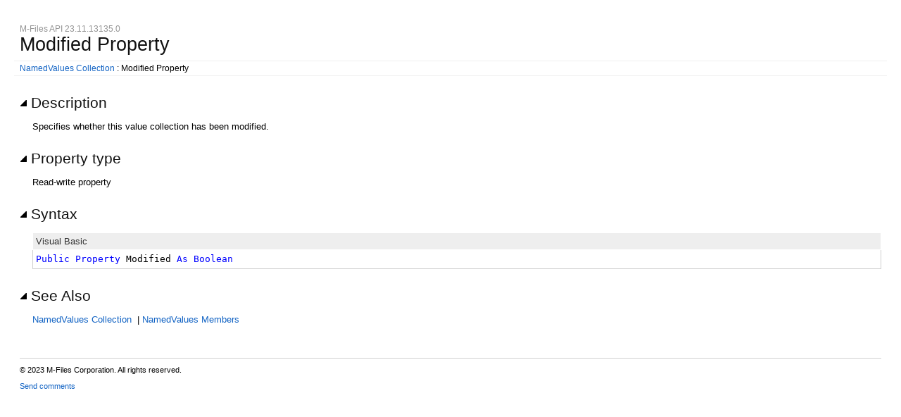

--- FILE ---
content_type: text/html; charset=utf-8
request_url: https://developer.m-files.com/APIs/COM-API/Reference/MFilesAPI~NamedValues~Modified.html
body_size: 3087
content:
<!DOCTYPE html>
<html xmlns="http://www.w3.org/1999/xhtml">
<head>
    <!--DXMETADATA start type="MetaCharset" --><META HTTP-EQUIV="Content-Type" CONTENT="text/html; charset=UTF-8"><!--DXMETADATA end-->
    <meta http-equiv="X-UA-Compatible" value="IE=9" />
	<link rel="stylesheet" type="text/css" href="template/packages/core-ax/css/m-files.content.css">
    <!--DXMETADATA start type="IsTemplateFileFeatureEnabled" name="Responsive" format="<meta name=""viewport"" content=""width=device-width, initial-scale=1.0"" />" --><meta name="viewport" content="width=device-width, initial-scale=1.0" /><!--DXMETADATA end-->

    <!--DXMETADATA start type="Literal" condition="helpversion:value=3" value="<meta name=""Microsoft.Help.SelfBranded"" content=""true"" />" --><!--DXMETADATA end-->

    <!--DXMETADATA start type="PageItemTitle" format="<title>%%PageItemTitle%%</title>" --><title>Modified Property</title><!--DXMETADATA end-->
    <!--DXMETADATA start type="ItemTitleNoQuotes" format="<meta name=""Title"" content=""%%ItemTitleNoQuotes%%""/>" --><!--DXMETADATA end-->    
    

    <!--DXMETADATA start type="PackageLink" packagename="jquery" filetype="script" firstlinkattributes="id=""mshs_support_script"""--><script src="template/packages/jquery/script/default/jquery-1.11.3.min.js" type="text/javascript" id="mshs_support_script"></script><!--DXMETADATA end-->
    <!--DXMETADATA start type="PackageLink" packagename="jquery-ui" filetype="script"--><script src="template/packages/jquery-ui/script/default/jquery-ui-1.11.4.min.js" type="text/javascript"></script><!--DXMETADATA end-->
    <!--DXMETADATA start type="PackageLink" packagename="jquery-ui" filetype="css"--><link rel="stylesheet" type="text/css" href="template/packages/jquery-ui/css/default/jquery-ui-1.11.4.css"></link><!--DXMETADATA end-->
    
    <!--DXMETADATA start type="TemplateSettingsJson" format="<script type=""text/javascript"">var Innovasys=(Innovasys||{});$.extend(true,Innovasys,{settings:{versions:{popupContainer:'#i-after-header-content'}}},{settings:%%TemplateSettingsJson%%});</script>" --><script type="text/javascript">var Innovasys=(Innovasys||{});$.extend(true,Innovasys,{settings:{versions:{popupContainer:'#i-after-header-content'}}},{settings:{"dynamictoc":{"initialNodeId":"n0","initialNodeContainer":"c0"},"currentLocale":"-","isFrameless":false,"responsive":{"isEnabled":true},"navigationKind":"frames","versions":{"locale":{"currentId":"-"}}}});</script><!--DXMETADATA end-->

    <!--DXMETADATA start type="PackageLink" packagename="plugins-ax" filetype="css"--><link rel="stylesheet" type="text/css" href="template/packages/plugins-ax/css/default/jquery-plugins.css"></link><!--DXMETADATA end-->
    <!--DXMETADATA start type="PackageLink" packagename="core-ax" filetype="css" firstlinkattributes=" data-mshv2-stylesheet=""/template/packages/core-ax/dx.com.mshv2.css"" data-mshv1-stylesheet=""/template/packages/core-ax/dx.com.mshv1.css"" data-responsive-mobile=""template/packages/core-ax/dx.com.mobile.css"" data-responsive-tablet=""template/packages/core-ax/dx.com.tablet.css"""--><link rel="stylesheet" type="text/css" href="template/packages/core-ax/css/dx.com.css"  data-mshv2-stylesheet="/template/packages/core-ax/dx.com.mshv2.css" data-mshv1-stylesheet="/template/packages/core-ax/dx.com.mshv1.css" data-responsive-mobile="template/packages/core-ax/dx.com.mobile.css" data-responsive-tablet="template/packages/core-ax/dx.com.tablet.css"></link>
<link rel="stylesheet" type="text/css" href="template/packages/core-ax/css/m-files.content.css"></link><!--DXMETADATA end-->
    <!--DXMETADATA start type="PackageLink" packagename="plugins-ax" filetype="script"--><script src="template/packages/plugins-ax/script/default/jquery-plugins.min.js" type="text/javascript"></script><!--DXMETADATA end-->
    <!--DXMETADATA start type="PackageLink" packagename="core-ax" filetype="script"--><script src="template/packages/core-ax/script/dx.com.min.js" type="text/javascript"></script><!--DXMETADATA end-->
    
    <!--DXMETADATA start type="TopicId" format="<meta name=""Microsoft.Help.Id"" content=""%%TopicId%%""/>" --><meta name="Microsoft.Help.Id" content="MFilesAPI~NamedValues~Modified"/><!--DXMETADATA end-->
    <!--DXMETADATA start type="Synopsis" StripHtmlTags="True" MaxLength="250" format="<meta name=""Description"" content=""%%Synopsis%%"" />"--><meta name="Description" content="Specifies whether this value collection has been modified." /><!--DXMETADATA end-->
    <!--DXMETADATA start type="TocParentId" format="<meta name=""Microsoft.Help.TocParent"" content=""%%TocParentId%%""/>" --><meta name="Microsoft.Help.TocParent" content="MFilesAPI~NamedValues_properties"/><!--DXMETADATA end-->
    <meta name="Microsoft.Help.ContentType" content="Reference" />
    <!--DXMETADATA start type="MshvKeywords" condition="helpversion:value=3" --><!--DXMETADATA end-->
    <!--DXMETADATA start type="MshvMetaTags" condition="helpversion:value=3" --><!--DXMETADATA end-->
    <!--DXMETADATA start type="Help3CatalogLocale" condition="helpversion:value=3" format="<meta name=""Microsoft.Help.Locale"" content=""%%Help3CatalogLocale%%"" />"--><!--DXMETADATA end-->
    <!--DXMETADATA start type="Help3CatalogLocale" condition="helpversion:value=3" format="<meta name=""Microsoft.Help.TopicLocale"" content=""%%Help3CatalogLocale%%"" />"--><!--DXMETADATA end-->
    
    <!--DXMETADATA start type="Stylesheets" --><!--DXMETADATA end-->
    <!--DXMETADATA start type="Scripts" --><!--DXMETADATA end-->

    <!--DXMETADATA start type="DesignTime"--><!--DXMETADATA end-->

    <!--DXMETADATA start type="Scrap" condition="communityenabled" name="_COMMUNITY_PROPERTIES" --><!--DXMETADATA end -->

    <!--DXMETADATA start type="CustomHeadContent" --><!--DXMETADATA end-->
</head>

<body>
    <div id="i-before-header-content" class="i-before-header-content">
        
    </div>
    <div id="i-header-content" class="i-header-content">
        <!--DXMETADATA start type="LogoImage" --><!--DXMETADATA end-->
            <div class="i-project-title"><!--DXMETADATA start type="ProjectTitle" -->M-Files API 23.11.13135.0<!--DXMETADATA end--></div>
        <div class="i-page-title"><div class="i-page-title-text"><!--DXMETADATA start type="PageItemTitle" -->Modified Property<!--DXMETADATA end--></div></div>
    </div>
    <div id="i-after-header-content" class="i-after-header-content">
        <!-- Spacing --> <span class="i-toggle-all-sections i-function-link">
                <label class="i-collapse-all"><!--DXMETADATA start type="Phrase" name="COLLAPSE_ALL" -->Collapse All<!--DXMETADATA end--></label>
                <label class="i-expand-all" style="display: none;"><!--DXMETADATA start type="Phrase" name="EXPAND_ALL" -->Expand All<!--DXMETADATA end--></label>
            </span><!--DXMETADATA start type="Literal" condition="communityenabled" value="%%scrap:name=_COMMUNITY_DROPDOWN%%" --><!--DXMETADATA end -->
        <!--DXMETADATA start type="IsWebOutputRootPageLinkEnabled" format="<a href='#' class="i-page-link" class="i-view-in-frame-link" title='$$VIEW_WITH_NAVIGATION_TOOLS_TIP$$' style='display: none' data-root-page='%%WebOutputRootPage%%%%OutputFileExtension%%' target='_top'>$$VIEW_WITH_NAVIGATION_TOOLS_TEXT$$</a>" --><!--DXMETADATA end-->
    </div>
    <!--DXMETADATA start type="Breadcrumbs" scrap="_BREADCRUMBS" --><div class="i-breadcrumbs-container"><table><tr><td>
<a href="MFilesAPI~NamedValues.html">NamedValues Collection</a>
 : Modified Property</td></tr></table></div><!--DXMETADATA end -->
    
    <!--DXMETADATA start type="FilteredItemList" scrap="PARAMETERS_BUBBLES" namespace="parameter" source="Item" --><!--DXMETADATA end -->
    <div id="i-body-content" class="i-body-content">
        <!--DXMETADATA start type="Description" source="Item" format="%%scrap:name=_COLLAPSIBLE_HEADER,idprefix=description,caption=$$Description$$%%<div class=""i-description-content"">%%description%%</div></div>" --><div class="i-section-heading" id="i-description-section-heading"><span class="i-section-heading-icon"><!-- --></span><span class="i-section-heading-text">Description</span></div><div id="i-description-section-content" class="i-section-content"><div class="i-description-content">Specifies whether this value collection has been modified.</div></div><!--DXMETADATA end -->
            <!--DXMETADATA start type="PropertyAccessDescription" format="%%scrap:name=_COLLAPSIBLE_HEADER,idprefix=propertytype,caption=$$Property_Type$$%%%%PropertyAccessDescription%%</div>" --><div class="i-section-heading" id="i-propertytype-section-heading"><span class="i-section-heading-icon"><!-- --></span><span class="i-section-heading-text">Property type</span></div><div id="i-propertytype-section-content" class="i-section-content">Read-write property</div><!--DXMETADATA end -->
            <!--DXMETADATA start type="Syntax" lang="VB" format="%%scrap:name=_COLLAPSIBLE_HEADER,idprefix=syntax,caption=$$Syntax$$%%<div class=i-language-specific id=Syntax_VB><table class="syntaxtable" width="100%" cellpadding="0" cellspacing="0"><tr><th>Visual Basic</th></tr><tr><td><pre>%%Syntax%%</pre></tr></table></div></div>" --><div class="i-section-heading" id="i-syntax-section-heading"><span class="i-section-heading-icon"><!-- --></span><span class="i-section-heading-text">Syntax</span></div><div id="i-syntax-section-content" class="i-section-content"><div class=i-language-specific id=Syntax_VB><table class="syntaxtable" width="100%" cellpadding="0" cellspacing="0"><tr><th>Visual Basic</th></tr><tr><td><pre><pre><span style="color: #0000FF; ">Public</span> <span style="color: #0000FF; ">Property</span> Modified <span style="color: #0000FF; ">As</span> <span style="color: #0000FF; ">Boolean</span></pre></pre></tr></table></div></div><!--DXMETADATA end -->
            <!--DXMETADATA start type="FilteredItemList" scrap="PARAMETERS_LIST" namespace="parameter" source="Item" filter="" format="%%scrap:name=_COLLAPSIBLE_HEADER,idprefix=parameters,caption=$$ParameterList$$%%%%filtereditemlist%%</div>" --><!--DXMETADATA end -->
            <!--DXMETADATA start type="TaggedComment" source="Item" id="##RETURNS" format="%%scrap:name=_COLLAPSIBLE_HEADER,idprefix=returns,caption=$$Return_Type$$%%<div class=""i-returns-content"">%%comment%%</div></div>" --><!--DXMETADATA end -->
            <!--DXMETADATA start type="TaggedComment" source="Item" id="##REMARKS" format="%%scrap:name=_COLLAPSIBLE_HEADER,idprefix=remarks,caption=$$Remarks$$%%%%comment%%</div>" --><!--DXMETADATA end -->
            <!--DXMETADATA start type="sourcecode" format="%%scrap:name=_COLLAPSIBLE_HEADER,idprefix=source,caption=$$Source_Code$$%%<table border=0 cellpadding=0 cellspacing=0 class=sourcecode><tr><td nowrap>%%sourcecode%%</td></tr></table></div>" --><!--DXMETADATA end -->
            <!--DXMETADATA start type="TaggedComment" source="Item" id="##EXAMPLEINTRO" format="%%replaceinquotes:value=false%%%%scrap:name=_COLLAPSIBLE_HEADER,idprefix=example,caption=""$$Example$$%%designlist:tagidentifier=##EXAMPLECODE,itemtype=Example%%""%%%%comment%%" --><!--DXMETADATA end -->
            <!--DXMETADATA start type="FilteredItemList" scrap="EXAMPLEGROUP_LIST" namespace="ExampleGroup" source="Item" filter="type=inline" condition="content:content=""%%GroupExamples%%"",operator=""="",value=""True""" NoHeader="True" NoFooter="True" format="%%replaceinquotes:value=false%%%%taggedcomment:source=item,id=##EXAMPLEINTRO,blankformat=""%%scrap:name=_COLLAPSIBLE_HEADER,idprefix=example,caption=$$Example$$%%"",format= %%%%filtereditemlist%%</div>" blankformat="%%taggedcomment:source=item,id=##EXAMPLEINTRO,format=</div>%%" --><!--DXMETADATA end -->
            <!--DXMETADATA start type="FilteredItemList" scrap="INLINE_EXAMPLE" namespace="Example" source="Item" filter="type=inline" condition="content:content=""%%GroupExamples%%"",operator=""<>"",value=""True""" NoHeader="True" NoFooter="True" format="%%replaceinquotes:value=false%%%%taggedcomment:source=item,id=##EXAMPLEINTRO,blankformat=""%%scrap:name=_COLLAPSIBLE_HEADER,idprefix=example,caption=$$Example$$%%"",format= %%%%filtereditemlist%%</div>" blankformat="%%taggedcomment:source=item,id=##EXAMPLEINTRO,format=</div>%%" --><!--DXMETADATA end -->
            <!--DXMETADATA start type="FilteredItemList" scrap="MENU_LINK" namespace="example" source="Item" filter="type=linked" NoHeader="True" NoFooter="True" format="%%scrap:name=_COLLAPSIBLE_HEADER,idprefix=examplelinks,caption=$$Example$$%%<p id=dxseealsocontent>%%filtereditemlist%%</p></div>" --><!--DXMETADATA end -->
        <!--DXMETADATA start type="FilteredItemList" scrap="CATEGORIZED_LINKS" namespace="linkcategory" source="Item" filter="" NoHeader="True" NoFooter="True" format="%%replaceinquotes:value=false%%%%scrap:name=_COLLAPSIBLE_HEADER,idprefix=seealso,caption=""$$See_Also$$%%designlist:tagidentifier=##SEEALSO,itemtype=See Also%%""%%<p id=dxseealsocontent>%%filtereditemlist%%</p></div>" --><div class="i-section-heading" id="i-seealso-section-heading"><span class="i-section-heading-icon"><!-- --></span><span class="i-section-heading-text">See Also</span></div><div id="i-seealso-section-content" class="i-section-content"><p id=dxseealsocontent><a href="MFilesAPI~NamedValues.html">NamedValues Collection</a>
&nbsp;|&nbsp;<a href="MFilesAPI~NamedValues_members.html">NamedValues Members</a>
</p>
</p></div><!--DXMETADATA end -->
    </div>
    <div id="i-footer-content" class="i-footer-content">
        <!--DXMETADATA start type="Scrap" condition="communityenabled" name="_COMMUNITY_FOOTER" --><!--DXMETADATA end -->
<!--DXMETADATA start type="Variable" name="CopyrightNotice" format="<p>&nbsp;</p><p>&nbsp;</p><hr style=""height: 1px"" /><p>%%variable%%</p>" --><p>&nbsp;</p><p>&nbsp;</p><hr style="height: 1px" /><p>&copy; 2023 M-Files Corporation. All rights reserved.</p><!--DXMETADATA end -->
<!--DXMETADATA start type="Variable" name="FeedbackLink" format="" --><a href="mailto:support@m-files.com?subject=M-Files API Documentation Feedback: MFilesAPI~NamedValues~Modified.html">Send comments</a><!--DXMETADATA end-->
    </div>
    

    <!--DXMETADATA start type="IsNew" format="<script type=""text/javascript"">setIsNew = true;</script>" --><!--DXMETADATA end-->
    <!--DXMETADATA start type="IsTemplateFileFeatureEnabled" name="Responsive" format="<script type=""text/javascript"">setIsResponsiveEnabled = true;</script>" --><script type="text/javascript">setIsResponsiveEnabled = true;</script><!--DXMETADATA end-->
    <script type="text/javascript">
        $(function() {
            var documentInstance = new Innovasys.Content.Document(document.body);
            documentInstance.isNew = !(typeof setIsNew === "undefined");
            documentInstance.isResponsiveEnabled = !(typeof setIsResponsiveEnabled === "undefined");
            documentInstance.load();
        });
    </script>
</body>
</html>


--- FILE ---
content_type: text/css; charset=utf-8
request_url: https://developer.m-files.com/APIs/COM-API/Reference/template/packages/core-ax/css/m-files.content.css
body_size: 61
content:
/* Raine V. 11 Jan 2019: Hid the "Collapse All" and "Expand All" links */

span.i-toggle-all-sections.i-function-link {
    display: none !important;
}

/* Raine V. 11 Jan 2019: Content page body margin adjustments */

body {
	margin: 32px 20px;
}

/* Raine V. 11 Jan 2019: Created a margin between the main content and the header */

#i-body-content {
    margin-top: 1.5em;
}

/* Raine V. 11 Jan 2019: Table BG and border color changed */

div.i-section-content > table > tbody > tr {

background-color: #ecfbff;

}

div.i-section-content > table > tbody > tr > td {

border: solid 0.2em white;

}

/* Raine V. 14 Jan 2019: Table header style changes */

.i-body-content table th {
    background-color: #eeeeee;
    color: #333333;
    border: solid white 1px;
    font-weight: 500;
}

/* Raine V. 14 Jan 2019: Content in enumeration table value column to be aligned left as well */

#i-enummembers-section-content > table > tbody > tr > td.i-enum-value {
    text-align: left;
}

/* Raine V. 14 Jan 2019: Parameter layout changes */

#i-parameters-section-content > dl > dd {
    margin: 3px 0 12px 0;
}

#i-parameters-section-content > dl > dt > i {
    font-style: inherit;
    font-weight: 700;
}

--- FILE ---
content_type: text/css; charset=utf-8
request_url: https://developer.m-files.com/APIs/COM-API/Reference/template/packages/core-ax/css/dx.com.css
body_size: 3158
content:


/* Default Text Style */
body {
    font-family: "Segoe UI", Verdana, Arial;
    font-size: 10pt;
    margin: 8px 0;
}

pre {
    margin: 0;
    font-size: 1em;
}

.code, .i-code {
    font-family: monospace, Courier New, Courier;
}

#i-before-header-content,
#i-header-content,
#i-after-header-content,
#i-body-content, 
#i-footer-content {
    margin-left: 8px;
    margin-right: 8px;
}

.i-breadcrumbs-container {
    margin-top: 0.5em;
    padding-left: 8px;
    padding-top: 1px;
    padding-bottom: 1px;
}

    .i-breadcrumbs-container table {
        border-spacing: 0;
        border-style: none;
        border-collapse: collapse;
    }

    .i-breadcrumbs-container table td {
        border-style: none;
        padding: 2px 0;
        margin: 0;
    }

/* Page Title */

/* Raine V. 11 Jan 2019: Styling changes to the page title */

.i-page-title {
    font-size: 2em;
    font-weight: 400;
    margin-left: 0px;
}

.i-project-title, 
.i-breadcrumbs-container table td, 
#i-before-header-content {
    font-size: 0.9em;
}

#i-before-header-content {
    padding: 0 0 2px 0;
}

/* No borders on images */
img {
    border: 0;
}

/* Reduce spacing between adjacent paragraphs */
p + p, .i-adjacent-paragraph {
    margin-top: -6px;
}

/* Headings */
h1 {
    font-size: 1.538em;
}

h2, .i-section-heading {
    font-size: 1.538em;
}

/* Raine V. 11 Jan 2019: Removed bolding and added a top margin to section headings */

.i-section-heading {
    margin-top: 1.3em;
}

/* Section and Description Section Padding */
.i-section-content {
    padding-left: 18px;
}

.i-section-content,
.i-description-content {
    margin-top: 1em;
    margin-bottom: 1em;
}

/* Avoid double spacing in Returns content */
h4 + .i-returns-content,
.i-returns-content-after-heading {
    padding-top: 0;
    padding-bottom: 0;
}

/* Remove the padding from before the first element in a section so that the 
   spacing is consistent for just text and paragraphs */
.i-section-content > :first-child,
.i-description-content > :first-child,
.i-returns-content > :first-child,
.i-description > :first-child,
.i-section-content .i-first-child,
.i-description-content .i-first-child,
.i-returns-content .i-first-child,
.i-description .i-first-child {
    padding-top: 0;
    margin-top: 0;
}

.i-section-content > :last-child,
.i-description-content > :last-child,
.i-returns-content > :last-child,
.i-description > :last-child,
.i-section-content .i-last-child,
.i-description-content .i-last-child,
.i-returns-content .i-last-child,
.i-description .i-last-child {
    padding-bottom: 0;
    margin-bottom: 0;
}

/* Avoid a double separating space when an example immediately follows the example intro text */
.example-section-content p + div,
.i-example-after-paragraph {
    padding-bottom: 0;
    margin-bottom: 0;
}

h3 {
    font-size: 1.077em;
    font-weight: bold;
}

/* See Also Headings */
h4, 
.i-see-also-sub-heading {
    font-size: 1em;
    font-weight: bold;
}

.i-see-also-sub-heading {
    margin-top: 13px;
    margin-bottom: 7px;
}

/* Reduced text size in the footer */
#i-footer-content {
    font-size: 0.813em;
}

/* Horizontal rule single pixel */
hr {
    height: 1px;
    border-style: none;
}

/* Branding */
.logoimage {
    float: right;
    clear: both;
    margin: 0.5em;
}

/* Copy Code */
table.i-syntax-table th:first-child,
table.i-syntax-table th.i-first-child {
    border-right: none;
}

table.i-syntax-table th.i-last-child {
    border-left: none;
    text-align: right;
}

table.i-syntax-table th:last-child {
    border-left: none;
    text-align: right;
}

/* Required for zClip positioning */
.i-copy-code-wrapper {
    position: relative;
}

.i-copy-code {
    cursor: pointer;
    padding-left: 18px;
    background-image: url("../images/i-copy-code.png");
    background-repeat: no-repeat;
    background-position-y: 1px;
}

/* Toggle images */
.i-section-heading-icon {
    display: inline-block;
    background-repeat: no-repeat;
    width: 16px;
    height: 16px;
    margin: 0;
    padding: -2px 0 0 0;
}

.i-section-heading .i-section-heading-icon {
    background-image: url("../images/i-collapse.png");
}

.i-section-heading.i-section-heading-collapsed .i-section-heading-icon {
    background-image: url("../images/i-expand.png");
}

/* Default Table Style */
.i-body-content table {
    border-collapse: collapse;
    width: 100%;
}

    .i-body-content table th {
        text-align: left;
        font-size: 1em;
        font-style: normal;
        font-weight: normal;
    }

    .i-body-content table th, .i-body-content table td {
        border-style: solid;
        border-width: 1px;
        padding: 4px;
    }

    .i-body-content table td {
        line-height: 140%;
        vertical-align: top;
    }

    .i-body-content table td p:first-child,
    .i-body-content table td p.first-child {
        margin-top: 0;
    }

    .i-body-content table td p:last-child,
    .i-body-content table td p.last-child {
        margin-bottom : 0;
    }

#i-after-header-content {
    font-size: 0.9em;
}

#i-body-content {
    margin-top: 0.5em;
}

/* Members Table Style */
td.i-description, td.i-member-description {
    width: 80%;
}

td.i-link, td.i-member-link, td.i-new-member-link {
    width: 20%;
}

.i-body-content td.i-image {
    width: 1%;
    padding-bottom: 0;
}

    .i-body-content td.i-image img {
        width: 16px;
        height: 16px;
        margin-top: 1px;
        max-width: none !important;
    }

td.i-link, 
td.i-member-link, 
td.i-new-member-link, 
td.i-image {
    white-space: nowrap;
}

/* Link Style */
a:visited, a:link {
    text-decoration: none;
}

a:hover {
    text-decoration: underline;
}

/* Popups */
.i-popup-content {
    display: none;
}

.qtip, .ui-tooltip {
    font-size: 1em;
}

.i-popup-link {
    cursor: pointer;
}

dd {
    margin-left: 2em;
}

.i-after-header-content .i-popup-link,
.i-after-header-content .i-function-link {
    padding-left: 8px;
    background-repeat: no-repeat;
    background-image: url("../images/i-dropdown.png");
    background-position: left center;
}

.i-popup-link,
.i-function-link {
    cursor: pointer;
}

    .i-popup-link label,
    .i-function-link label {
        cursor: pointer;
    }

.i-popup-link,
.i-function-link,
.i-page-link {
    padding-right: 8px;
}

/* Glossary Link */
a.i-glossary-link,
a.i-glossary-link:link,
a.i-glossary-link:visited,
a.i-glossary-link:hover {
    color: #64912D;
    border-bottom: 1px dotted #64912D;
    text-decoration: none;
    padding-left: 0;
    padding-right: 0;
    background-image: none;
}

/* Is New highlight */
.i-is-new {
    background-image: url("../images/i-is-new.png");
    background-repeat: no-repeat;
}

/* Versions Styling */
.i-version-popup-link {
    margin-right: 3px;
}

.i-version-selector ul {
    list-style-type: none;
    padding-left: 0;
    margin-top: 4px;
    margin-bottom: 4px;
}

.i-version-selector .i-current-version {
    font-weight: bold;
}

.i-version-selector .i-version-link {
    opacity: 0.5;
    margin-top: 2px;
    margin-bottom: 2px;
}

    .i-version-selector .i-version-link.i-discovered {
        opacity: 1;
    }

    .i-version-selector .i-version-link.i-unavailable {
        text-decoration: line-through;
    }

/* jQuery overrides */
.i-tab-container {
    background: transparent;
    border: none;
    padding: 0;
}

    .i-tab-container .ui-widget-header {
        background: transparent;
        border: none;
        -moz-border-radius: 0;
        -webkit-border-radius: 0;
        border-radius: 0;
    }

    .i-tab-container .ui-state-default {
        background: transparent;
        border: none;
    }

    .i-tab-container .ui-state-active {
        border: none;
    }

    .i-tab-container .ui-tabs-panel,
    .i-tab-container>div {
        padding: 0.5em 0.6em;
    }

    .i-tab-container .ui-tabs-nav li {
        margin: 0 .2em 0 0;
        font-weight: bold;
        line-height: 1.35em;
    }
    
    .i-tab-container .ui-tabs-nav li a,
    .i-tab-container .ui-tabs-nav li a.ui-tabs-anchor {
        padding: 0.5em 0.6em;
        outline: none;
    }

    .i-tab-container .ui-tabs-panel ul:first-child {
        display: none;
    }

/* Boxes */
.i-box
{
    margin-top:         4px;
    margin-bottom:      4px;
    border-left-style:  solid; 
    border-left-width:  2px;
    background:   		#F5F5F5;
	background-repeat:  no-repeat;
	background-position: 5px 6px;
	padding-left: 		25px;
	padding-top:		5px;
	padding-bottom:		5px;
    min-height:         20px;
}

.i-box > :first-child,
.i-box .i-first-child,
.i-box span#Content > :first-child,
.i-box span#Content .i-first-child {
    padding-top: 0;
    margin-top: 0;
}

.i-box > :last-child,
.i-box .i-last-child,
.i-box span#Content > :last-child,
.i-box span#Content .i-last-child {
    padding-bottom: 0;
    margin-bottom: 0;
}

.i-box-note {
    background-image:	url('../images/i-note.png');
}

.i-box-tip {
    background-image:	url('../images/i-tip.png');
}

.i-box-caution {
    background-image:	url('../images/i-caution.png');
}

/* Lightbox */
.i-thumbnail-container
{
	background: white;
	border-collapse: collapse;
	border: 1px #CCC solid;
	width: auto;
	display: inline-block;
	padding: 4px;
	position: relative;
}
.i-thumbnail-container img
{
	border-style: none;
	margin: 0px;
	padding: 0px;
}
.i-thumbnail-container p
{
	margin: 0px;
	color: #696969;
	font-size: 90%;
	padding: 3px 0px 0px 0px;
}

/*** Common Coloring ***/
body {
    color: black;
    font-style: normal;
}

/* Raine V 11 Jan 2019: Changed heading color */

.i-page-title,
h1, h2, h3, h4,
.i-section-heading,
.i-see-also-sub-heading {
    color: #111;
}

.i-project-title {
    color: #949494;
}

.i-search-highlight {
    background-color: yellow;
}

/* Table Header and cell borders */
.i-body-content table th {
    background-color: #E5E5E5;
    color: black;
}

.i-body-content table th,
.i-body-content table td {
    border-color: #d0d0d0;
}

/* Breadcrumbs */
.i-breadcrumbs-container {
    border-top: 1px solid #f0f0f0;
    border-bottom: 1px solid #f0f0f0;
}

/* jQuery Tabs */
.i-tab-container .ui-state-active,
.i-tab-container .ui-state-default {
    color: transparent;
}

.i-tab-container .ui-widget-header {
    border-bottom: 1px solid #c0c0c0;
}

.i-tab-container .ui-state-default a {
    color: #c0c0c0;
}

.i-tab-container .ui-state-active a {
    color: #459E00;
}

/* Drop down sections */
.i-dropdown-heading,
.i-show-all-dropdowns,
.i-hide-all-dropdowns {
    padding-left: 12px;
    cursor: pointer;
    color: #1364C4;
    background-image: url('../images/i-content-collapsed.png');
    background-repeat: no-repeat;
    background-position-y: 3px;
}

.i-toggle-all-dropdowns .i-hide-all-dropdowns {
    display: none;
}

.i-dropdown-heading-expanded,
.i-hide-all-dropdowns {
    background-image: url('../images/i-content-expanded.png');
    background-position-y: 2px;
}

.i-toggle-all-dropdowns {
	text-align: right;
}

.i-toggle-all-dropdowns div {
	display: inline;
}

.i-no-glyph {
	padding-left: 0;
    background-image: none;
}

.i-dropdown-content {
    /* Prevents jumping during height animation */
    overflow: visible !important;
	display: none;
    margin-left: 12px;
}

/* Link coloring */
a:visited,
a.i-popup-link:visited {
    color: #960BB4;
}

a:link,
a.i-popup-link,
a.i-popup-link:link {
    color: #1364C4;
}

a.i-glossary-link,
a.i-glossary-link:link,
a.i-glossary-link:visited,
a.i-glossary-link:hover {
    color: #64912D;
}

/* Horizontal rule */
hr {
    background: #d0d0d0;
}

/* Widget Overrides */
.i-box {
    border-left-color: #3F529C;
    background-color: #F5F5F5;
}

.i-thumbnail-container {
    width: auto;
}

.i-tab-container-widget {
    font-size: 1em;
}

    .i-tab-container-widget .ui-tabs-nav {
        font-size: 1.1em;
    }

.i-tab-item-widget ui-tabs-panel {
    border-bottom-left-radius: 0;
    border-bottom-right-radius: 0;
    border-right: 1px solid silver;
    border-bottom: 1px solid silver;
    border-left: 1px solid silver;
}

.i-in-this-topic-container {
    float: right;
    padding: 8px 8px 4px 6px;
    border-left: 2px solid #e0e0e0;
    background-color: #f5f5f5;
    max-width: 30%;
    margin-left: 10px;
}

.i-in-this-topic-prefix {
    font-size: 1.6em;
    font-weight: bold;
    color: #3F529C;
    margin-left: 8px;
}

.i-in-this-topic-list {
    list-style-type: none;
    padding-left: 0;
    margin-left: 8px;
}

.i-in-this-topic-item {
    color: #3F529C;
    font-size: 1.2em;
    line-height: 24px;
    width: auto;
    margin-left: 0;
    text-indent: -10px;
    padding-left: 10px;
}

.i-key-sequence {
    margin-top: 8px;
}

.i-key-sequence span.i-key {
    padding: 3px 3px 4px 4px;
    white-space: nowrap;
    color: #000;
    background-color: #EEE;
    border-top: solid 2px #CCC;
    border-right: solid 4px #AAA;
    border-bottom: solid 5px #888;
    border-left: solid 3px #BBB;
    margin-right: 1px;
    display: inline-block;
    margin-bottom: 4px;
}

*+html .i-key-sequence span.i-key { display: table-cell; vertical-align: middle }

/* End Widget Overrides */

/* Design Time */
.i-design-item-edit,
.i-design-item-delete,
.i-design-item-add {
    position: relative;
    left: 5px;
}

.i-design-item-edit,
.i-design-item-delete {
    top: 2px;
}

.i-design-item-add {
}

.i-hidden {
    display: none;
}

.WidgetProperty {
    box-sizing: border-box;
}

.InnovaContentWidget .i-box {
    padding-right: 4px;
}

/* jQuery UI Overrides */
.ui-widget {
    font-family: Trebuchet MS, Tahoma, Verdana, Arial, sans-serif;
}

/* Quirks Mode fixes */
table, caption, td , th {
  font-size: 10pt;
  font-weight: inherit;
  font-style: inherit;
  font-variant: inherit;
}

/*\*/ *  html #i-body-content { width: 99.9%; } /**/
/*\*/ *  html .i-section-content { width: 99.9%; } /**/
/*\*/ *  html .i-thumbnail-container { display: inline; } /**/
*+html .i-thumbnail-container { display: inline; }

/* End Quirks Mode fixes */
/* Design Time Styles */

div.dxedit {
    margin: 0 -2px;
    /* IE8 compat */
    margin: 0px\9;
    border: 1px dotted #d0d0d0;
}

div.dxedit>div:last-child {
    margin: 0;
    padding: 2px 4px 2px 2px;
}

div.dxeditable {
    line-height: 7pt;
}

div.dxeditable span {
    display: inline-block;
    padding: 0 2px 1px;
    line-height: 9pt\9;
}

.i-tab-container .ui-tabs-nav li a.i-design-item-edit,
.i-tab-container .ui-tabs-nav li a.i-design-item-delete {
    padding-left: 0;
}

.i-tab-container .ui-tabs-nav li a.i-design-item-edit {
    padding-right: 4px;
}

/* End Design Time Styles */


--- FILE ---
content_type: application/javascript; charset=utf-8
request_url: https://developer.m-files.com/APIs/COM-API/Reference/template/packages/core-ax/script/dx.com.min.js
body_size: 18119
content:
function resolveHelp2Keyword(e,t){var n="";try{if(n=findHelp2Keyword(getCurrentHelp2Namespace(),e),""==n&&(n=findHelp2Keyword("MS.VSCC.v80",e),""==n&&(n=findHelp2Keyword("MS.VSCC.2003",e),""==n&&(n=findHelp2Keyword("MS.VSCC",e)))),""!=n)return n;var i,o,r=new ActiveXObject("HxDs.HxRegistryWalker"),a=r.RegisteredNamespaceList("MS.VSCC");if(a.Count>0)for(var s=1;s<=a.Count;s++)if(i=a.Item(s),o=i.Name,"MS.VSCC"==o.substring(0,7))switch(o){case"MS.VSCC.v80":break;case"MS.VSCC.2003":break;case"MS.VSCC":break;default:if(n=findHelp2Keyword(o,""),""!=n)return n}}catch(c){}var l=t.indexOf("(");return l!=-1&&(t=t.substring(0,l)),"https://docs.microsoft.com/dotnet/api/"+t.replace("`","-").toLowerCase()}function findHelp2Keyword(e,t){var n,i;if(e.length>0)try{if(n=new ActiveXObject("HxDs.HxSession"),n.Initialize("ms-help://"+e,0),i=n.Query(t,"!DefaultAssociativeIndex",0,""),i.Count>0)return i(1).URL}catch(o){}return""}function navigateToHelp2Keyword(e,t,n){window.status="Resolving link. Please wait a moment...";var i=resolveHelp2Keyword(e,t);window.status="","http://msdn.microsoft.com"!==i.substring(0,25)&&"https://docs.microsoft.com"!==i.substring(0,26)||null==window.parent?1==n?location.replace(i):location.href=i:window.open(i,"_blank")}function getCurrentHelp2Namespace(){var e="",t=window.location;return"ms-help:"==t.protocol&&(e=t.hostname,"//"==e.substring(0,2)&&(e=e.substring(2))),e}var __assign=this&&this.__assign||Object.assign||function(e){for(var t,n=1,i=arguments.length;n<i;n++){t=arguments[n];for(var o in t)Object.prototype.hasOwnProperty.call(t,o)&&(e[o]=t[o])}return e},__extends=this&&this.__extends||function(){var e=Object.setPrototypeOf||{__proto__:[]}instanceof Array&&function(e,t){e.__proto__=t}||function(e,t){for(var n in t)t.hasOwnProperty(n)&&(e[n]=t[n])};return function(t,n){function i(){this.constructor=t}e(t,n),t.prototype=null===n?Object.create(n):(i.prototype=n.prototype,new i)}}(),Innovasys;!function(e){var t;!function(t){var n=function(){function e(){this.test="test";var e=navigator.userAgent.toLowerCase(),t=/(chrome)[ \/]([\w.]+)/.exec(e)||/(webkit)[ \/]([\w.]+)/.exec(e)||/(opera)(?:.*version|)[ \/]([\w.]+)/.exec(e)||/(msie) ([\w.]+)/.exec(e)||e.indexOf("compatible")<0&&/(mozilla)(?:.*? rv:([\w.]+)|)/.exec(e)||[];this.name=t[1]||"",this.version=parseInt(t[2]||"0")}return e}();t.BrowserInfo=n;var i=function(){function t(){}return t.msIeVersion=function(){return"msie"==t.info.name?t.info.version:0},t.getDocumentInstance=function(t){var n=null;n=t instanceof jQuery?t:$(t);var i=n.hasClass("content-root")?n:n.parents(".content-root");if(i=0==i.length?$("body"):$(i.get(0)),null!=i.data("innovasys-document"))return i.data("innovasys-document");var o=new e.Content.Document(i.get(0));return i.data("innovasys-document",o),o},t.getWindowLocationHref=function(){return window.location.href},t.navigateTo=function(e,t){void 0===t&&(t=!1),t?window.location.replace(e):window.location.href=e},t.stopPropagation=function(e){e.stopPropagation?e.stopPropagation():e.returnValue=!1},t.loadStylesheet=function(e,t,n,i){void 0===i&&(i=null);var o="file"+this.dynamicallyLoadedFileIndex;this.dynamicallyLoadedFileIndex++;var r={"data-stylesheet-id":t};return yepnope.injectCss({href:e,attrs:r},function(){i(o)}),o},t.loadScript=function(e,t,n,i){void 0===i&&(i=null);var o="file"+this.dynamicallyLoadedFileIndex;this.dynamicallyLoadedFileIndex++;var r={"data-script-id":t};return yepnope.injectJs({src:e,attrs:r},function(){i(o)}),o},t.resizeIFrames=function(e,t){void 0===t&&(t=!1);var n=0,i=0;try{i=$(window.top).height()}catch(o){i=$(window).height()}$("iframe",e).each(function(e,o){if($(o).is(":visible")&&(t||$(o).offset().left>=0)){var r=0,a=null;try{a=o.contentDocument?o.contentDocument:o.contentWindow.document||o.document}catch(s){}if(null!=a)try{r=$(a).height()}catch(s){r=i}else r=i;var c=$(o).data("last-height");c||(c=0);var l=r-c;if(l>10||l<0&&l<10){var u=$(o).parent();"DIV"==u.get(0).tagName&&r<u.height()&&(r=u.height()),r<i&&(r=i),$(o).height(r+"px"),$(o).data("last-height",r)}}else $(o).is(":visible")||($(o).height(0),$(o).data("last-height",0));r>n&&(n=r)});var r=$("#i-busy");return 0!=r.length&&r.height(n),n},t.showElement=function(e){e.show(),"body"===e.selector&&$("body").css("display","block")},t.checkForIe7ModeJqueryBug=function(){if("msie"==t.info.name&&t.info.version<=7){var e={set:function(e,t,n){return e.setAttribute(n,t),e.getAttributeNode(n)}};if(null!=$&&null!=$.attrHooks){var n=$.attrHooks;n["aria-describedby"]=e,n["aria-live"]=e,n["aria-atomic"]=e,n["aria-hidden"]=e}}},t.getQueryStringParameter=function(e){e=e.replace(/[\[]/,"\\[").replace(/[\]]/,"\\]");var t=new RegExp("[\\?&]"+e+"=([^&#]*)"),n=t.exec(window.location.search);return null==n?null:decodeURIComponent(n[1].replace(/\+/g," "))},t.isCompiledHelp=function(){var e=t.getWindowLocationHref()+".";return 0===e.indexOf("mk:@MSITStore")||(0===e.indexOf("ms-its:")||("ms-help:"===location.protocol||("ms-xhelp:"===location.protocol||location.href.indexOf("ms.help?")!==-1||location.href.indexOf("?method=page&")!==-1)))},t.isEditor=function(){return"about:"===location.protocol},t.getUniqueId=function(){for(var e=10,n=function(){for(var n="",i=0;i<e;i++)n+=t.idCharacters[Math.floor(Math.random()*t.idCharacters.length)];return n},i=n();$("#"+i).length>0;)i=n();return i},t.getCommonSettings=function(){return e.overrides||e.settings||{}},t.compareVersionStrings=function(e,t){for(var n=/(\.0+)+$/,i=e.replace(n,"").split("."),o=t.replace(n,"").split("."),r=Math.min(i.length,o.length),a=0;a<r;a++){var s=parseInt(i[a],10)-parseInt(o[a],10);if(s)return s}return i.length-o.length},t.getDynamicStyleContainer=function(e){var t=$("#"+e);return 0===t.length&&(t=$('<style type="text/css" id="'+e+'"></style>'),$("head").append(t)),t},t.isElementInView=function(e,t){if(null==e)return!1;if(!$(e).is(":visible"))return!1;var n=$(window).scrollTop(),i=n+$(window).height(),o=$(e).offset().top,r=o+$(e).height();return t?n<o&&i>r:o<=i&&r>=n},t.isDesignTime=!1,t.isAnimationDisabled=!1,t.info=new n,t.dynamicallyLoadedFileIndex=0,t.idCharacters="_0123456789ABCDEFGHIJKLMNOPQRSTUVWXTZabcdefghiklmnopqrstuvwxyz".split(""),t}();t.Browser=i}(t=e.Content||(e.Content={}))}(Innovasys||(Innovasys={}));var overrides=Innovasys.overrides||Innovasys.settings;("BackCompat"!=document.compatMode||"ms-xhelp:"!=location.protocol&&location.href.indexOf("ms.help?")==-1&&location.href.indexOf("?method=page&")==-1)&&(null!=overrides&&overrides.isHideBodyDuringLoadDisabled?overrides.isOverflowClippedDuringLoad&&document.write('<style type="text/css">body{overflow-y:hidden;}</style>'):document.write('<style type="text/css">body{display:none;}</style>'));var Innovasys;!function(e){var t;!function(e){var t=function(){function e(e,t){this.left=e,this.top=t}return e}();e.ElementPosition=t}(t=e.Content||(e.Content={}))}(Innovasys||(Innovasys={}));var Innovasys;!function(e){var t;!function(e){var t=function(){function t(){}return t.getElementPosition=function(t){for(var n=0,i=0;t;)e.Browser.msIeVersion()>4?(n+=t.offsetLeft-t.scrollLeft,i+=t.offsetTop-t.scrollTop):(n+=t.offsetLeft,i+=t.offsetTop),t=t.offsetParent;return navigator.userAgent.indexOf("Mac")!=-1&&"undefined"!=typeof document.body.leftMargin&&(n+=document.body.leftMargin,i+=document.body.topMargin),new e.ElementPosition(n,i)},t.getTextFromContainingTable=function(e){var t=$($(e).parents("table").get(0)),n=t.find("td").get(0);if(null!=n)return null!=n.textContent?n.textContent:null!=n.innerText?n.innerText:$(n).text()},t}();e.DomHelpers=t}(t=e.Content||(e.Content={}))}(Innovasys||(Innovasys={}));var Innovasys;!function(e){var t;!function(e){var t=function(){function e(e){void 0===e&&(e=""),this.attributePrefix=e,this.storageMethod="native",this.cookieData=null,this.storageElement=null;var t;try{t=window.localStorage}catch(n){}if(!t)if("ms-its:"==location.protocol){this.storageMethod="userdata";var i=$("<link />");i.css("behavior","url(#default#userdata)"),i.appendTo("body"),this.storageElement=i.get(0),this.storageElement.load("localStorage")}else{this.storageMethod="cookie";var o=$.cookie("localStorage");o?this.cookieData=JSON.parse(o):this.cookieData={}}}return e.prototype.load=function(e){},e.prototype.save=function(e){},e.prototype.setAttribute=function(e,t){null!=this.attributePrefix&&(e=this.attributePrefix+e),"native"==this.storageMethod?null==t||void 0==t?window.localStorage.removeItem(e):window.localStorage.setItem(e,t):"cookie"==this.storageMethod?(null==t?this.cookieData[e]=null:this.cookieData[e]=t+"",$.cookie("localStorage",JSON.stringify(this.cookieData),{expires:365,path:"/",domain:""})):"userdata"==this.storageMethod&&(this.storageElement.setAttribute(e,t+""),this.storageElement.save("localStorage"))},e.prototype.getAttribute=function(e){return null!=this.attributePrefix&&(e=this.attributePrefix+e),"native"==this.storageMethod?window.localStorage.getItem(e):"cookie"==this.storageMethod?void 0===this.cookieData[e]?null:this.cookieData[e]:"userdata"==this.storageMethod?this.storageElement.getAttribute(e):void 0},e}();e.LocalStorageHandler=t}(t=e.Content||(e.Content={}))}(Innovasys||(Innovasys={}));var Innovasys;!function(e){var t;!function(e){var t=function(){function e(e,t){this.messageType=e,this.messageData=t}return e}();e.WindowMessage=t;var n=function(){function e(){}return e.isPostMessageEnabled=function(){return null!=window.postMessage},e.addMessageListener=function(t){e.isPostMessageEnabled()&&(window.addEventListener?window.addEventListener("message",t,!1):window.attachEvent("onmessage",t))},e.removeMessageListener=function(t){e.isPostMessageEnabled()&&(window.addEventListener?window.removeEventListener("message",t,!1):window.detachEvent("onmessage",t))},e.getMessageFromData=function(e){var n=e.indexOf("|"),i=null,o=null;return n!=-1?(i=e.substring(0,n),o=e.substring(n+1)):(i=e,o=""),new t(i,o)},e.routeMessageToFrameElement=function(t,n,i){var o=document.getElementById(t);null!=o&&null!=o.contentWindow&&e.routeMessageToWindow(o.contentWindow,n,i)},e.routeMessageToWindow=function(e,t,n){null!=e&&self!=e&&null!=e&&null!=e.postMessage&&e.postMessage(t+"|"+n,"*")},e.routeMessageToParentFrame=function(e,t){null!=parent&&self!=parent&&this.routeMessageToWindow(parent,e,t)},e}();e.Messaging=n}(t=e.Content||(e.Content={}))}(Innovasys||(Innovasys={}));var Innovasys;!function(e){var t;!function(e){var t=function(){function e(e){this.documentInstance=null,this._responsiveConfiguration=null,this.documentInstance=e}return e.prototype.initializeDocument=function(){},e.prototype.initializeContent=function(e,t){void 0===t&&(t=!1)},e.prototype.onMessage=function(e){},e.prototype.getName=function(){throw new Error("Feature name not implemented")},e.prototype.ensureElementVisible=function(e){},e.prototype.beforeSetElementVisibility=function(e,t,n){return!1},e.prototype.afterSetElementVisibility=function(e,t){},e.prototype.populateResponsiveConfiguration=function(e){},e.prototype.applyResponsiveConfiguration=function(e){},e.prototype.initializeContentOrdinal=function(){return 0},e}();e.DocumentFeatureBase=t;var n=function(){function e(){}return e.registerDocumentFeatureFactory=function(t){e._featureFactories.push(t)},e.getFeatureFactories=function(){return e._featureFactories},e._featureFactories=[],e}();e.DocumentFeatureConfiguration=n;var i=function(){function e(e,t){void 0===t&&(t=[]),this.profileName=e,this.clickTargets=t,this.stylesheetUrls=[],this.tablesToPivot=[]}return e}();e.ResponsiveConfiguration=i;var o=function(){function e(e,t){this.className=e,this.kind=t}return e}();e.ResponsiveClickTarget=o;var r=function(){function e(e,t){void 0===t&&(t=null),this.selector=e,this.onAfterPivot=t}return e}();e.ResponsiveTable=r;var a;!function(e){e[e.auto=0]="auto",e[e.inline=1]="inline",e[e.block=2]="block"}(a=e.ResponsiveClickTargetKind||(e.ResponsiveClickTargetKind={}))}(t=e.Content||(e.Content={}))}(Innovasys||(Innovasys={}));var currentLocation=location.href+".";if(0===currentLocation.indexOf("mk:@MSITStore")){var newLocation="ms-its:"+currentLocation.substring(14,currentLocation.length-1);location.replace(newLocation)}var Innovasys;!function(e){var t;!function(t){var n=function(){function n(e,n){void 0===n&&(n="");var i=this;this._localStorageInstance=null,this._isUnloaded=!0,this.id="",this.rootElement=null,this.rootSelector=null,this.isNew=!1,this.isResponsiveEnabled=!1,this.setBodyVisibleAfterLoadComplete=!0,this.isContentDocument=!0,this._features=null,this._featureSettings={},this.id=n,this.rootElement=e,this.rootSelector=$(e),this.rootSelector.data("innovasys-document",this),this._features=$.map(t.DocumentFeatureConfiguration.getFeatureFactories(),function(e,t){return e.createInstance(i)}),$.each(this._features,function(e,t){t.initializeDocument()}),t.Browser.isDesignTime&&$("body").addClass("i-designtime"),t.Browser.isEditor()&&$("body").addClass("i-editor")}return n.prototype.getLocalStorage=function(){if(t.Browser.isDesignTime)try{window.external.IsInnovasysDesigner&&(this._localStorageInstance=window.external)}catch(e){}return this._localStorageInstance||(this._localStorageInstance=new t.LocalStorageHandler(this.id)),this._localStorageInstance},n.prototype.load=function(){var n=this,i=t.Browser.getCommonSettings();i.isNew&&(this.isNew=!0),""==this.id&&e.Content.Messaging.isPostMessageEnabled()&&(this._windowMessageEventListener=function(e){return n.receiveMessage(e)},e.Content.Messaging.addMessageListener(this._windowMessageEventListener),this.isContentDocument&&(t.Messaging.routeMessageToParentFrame("loaded",location.href),t.Messaging.routeMessageToParentFrame("updatePageTitle",document.title))),"inpage"!==i.navigationKind?$("body").addClass("i-navigation-frames"):$("body").addClass("i-navigation-inpage"),this.initializeContent(this.rootSelector,!0),""==this.id&&this.setBodyVisibleAfterLoadComplete&&this.setBodyVisible()},n.prototype.setBodyVisible=function(){$("html").addClass("i-loaded"),t.Browser.showElement($("body")),setTimeout(function(){t.Browser.getCommonSettings().isOverflowClippedDuringLoad&&$("body").css("overflow-y","auto"),$(".i-busy-overlay").hide()},1)},n.prototype.unload=function(){""==this.id&&e.Content.Messaging.isPostMessageEnabled()&&null!=this._windowMessageEventListener&&e.Content.Messaging.removeMessageListener(this._windowMessageEventListener),this._isUnloaded=!0},n.prototype.initializeContent=function(e,t){void 0===t&&(t=!1),$.each(this._features.sort(function(e,t){return e.initializeContentOrdinal()-t.initializeContentOrdinal()}),function(n,i){i.initializeContent(e,t)})},n.prototype.getResponsiveConfiguration=function(e){var n=new t.ResponsiveConfiguration(e);return $.each(this._features,function(e,t){t.populateResponsiveConfiguration(n)}),n},n.prototype.applyResponsiveConfiguration=function(e){$.each(this._features,function(t,n){n.applyResponsiveConfiguration(e)})},n.prototype.receiveMessage=function(t){var n=null;try{n=e.Content.Messaging.getMessageFromData(t.data)}catch(i){}this.processWindowMessage(n)},n.prototype.processWindowMessage=function(e){if(e)switch(e.messageType){case"refresh":document.location.reload();break;default:null!=this._features&&$.each(this._features,function(t,n){n.onMessage(e)})}},n.prototype.ensureElementVisible=function(e){$.each(this._features,function(t,n){n.ensureElementVisible(e)})},n.prototype.setElementVisibility=function(e,n,i){var o=this;return e.each(function(e,r){var a=!1;if($.each(o._features,function(e,t){a||1==t.beforeSetElementVisibility(r,n,i)&&(a=!0)}),!a){if("none"!=$(r).css("display")!=n)if("none"==$(r).css("display"))if(i||t.Browser.isAnimationDisabled){var s=$(r).data("i-original-display");null!=s?($(r).css("display",s),$(r).data("i-original-display",null)):"TR"==r.tagName?$(r).css("display","table-row"):$(r).css("display","block")}else $(r).slideDown("fast");else $(r).data("i-original-display",$(r).css("display")),i||t.Browser.isAnimationDisabled?$(r).hide():$(r).slideUp("fast");$.each(o._features,function(e,t){t.afterSetElementVisibility(r,n)})}})},n.prototype.getFeatureByName=function(e){if(null==e)return null;var t=$.map(this._features,function(t,n){return t.getName().toLowerCase()===e.toLowerCase()?t:null});return t.length>0?t[0]:void 0},n.prototype.getFeatureSettings=function(t,n){if(null==t)return null;if(null!=this._featureSettings[t])return this._featureSettings[t];var i=null!=n?n():{},o=null,r=e.overrides||e.settings,a=null==r?null:r[t.toLowerCase()];return o=null!=a?__assign({},i,a):__assign({},i),this._featureSettings[t]=o,o},n}();t.Document=n;var i=function(){function e(){}return e.quickSearch="quickSearch",e.resetQuickSearch="resetquicksearch",e.insertNavigationHeader="insertNavigationHeader",e.searchHighlightComplete="searchHighlightComplete",e}();t.DocumentMessageNames=i}(t=e.Content||(e.Content={}))}(Innovasys||(Innovasys={}));var Innovasys;!function(e){var t;!function(t){var n;!function(n){var i=function(){function e(){}return e.prototype.createInstance=function(e){return new o(e)},e}();n.ResponsiveDocumentFeatureFactory=i;var o=function(n){function i(e){var t=n.call(this,e)||this;return t._pendingResponsiveFiles=new Array,t._configuration=null,t}return __extends(i,n),i.prototype.getName=function(){return"Responsive"},i.prototype.getFeatureSettings=function(){return this.documentInstance.getFeatureSettings("responsive",this.getDefaultFeatureSettings)},i.prototype.getDefaultFeatureSettings=function(){return{isEnabled:!1,displayMode:null}},i.prototype.initializeDocument=function(){e.Content.Messaging.addMessageListener(function(e){})},i.prototype.checkPendingResponsiveFilesLoad=function(e){this._pendingResponsiveFiles=$.map(this._pendingResponsiveFiles,function(t,n){return t==e?null:t}),0==this._pendingResponsiveFiles.length&&this.onResponsiveFilesLoaded()},i.prototype.isEnabled=function(){return this.documentInstance.isResponsiveEnabled||this.getFeatureSettings().isEnabled},i.prototype.initializeContent=function(e,n){var i=this;if(void 0===n&&(n=!1),n){var o=this.getDeviceType().toLowerCase(),r=this.documentInstance.getResponsiveConfiguration(o);if(this.isEnabled()){switch(o){case"mobile":$(".i-hidden-mobile, .i-visible-tablet, .i-visible-desktop").css("display","none");break;case"tablet":$(".i-hidden-tablet, .i-visible-mobile, .i-visible-desktop").css("display","none");break;case"desktop":$(".i-hidden-desktop, .i-visible-mobile, .i-visible-tablet").css("display","none")}if("desktop"!==o&&($("link[data-responsive-"+o+"]").each(function(e,n){var r=$(n).attr("data-responsive-"+o);null!=r&&(i.documentInstance.setBodyVisibleAfterLoadComplete=!1,$.each(r.split(","),function(e,n){i._pendingResponsiveFiles.push(t.Browser.loadStylesheet(n,"data-responsive-"+o,"responsive-marker",function(e){i.checkPendingResponsiveFilesLoad(e)}))}))}),$("script[type='i-url-container/css']").each(function(e,n){var r=$(n),a=r.data("responsive-display-modes");if(null!=a&&a.toLowerCase().indexOf(o)!=-1){var s=$.trim(r.html());i.documentInstance.setBodyVisibleAfterLoadComplete=!1,i._pendingResponsiveFiles.push(t.Browser.loadStylesheet(s,"data-responsive-"+o,"responsive-marker",function(e){i.checkPendingResponsiveFilesLoad(e)}))}}),$("script[type='i-url-container/script']").each(function(e,n){var r=$(n),a=r.data("responsive-display-modes");if(null!=a&&a.toLowerCase().indexOf(o)!=-1){var s=$.trim(r.html());i.documentInstance.setBodyVisibleAfterLoadComplete=!1,i._pendingResponsiveFiles.push(t.Browser.loadScript(s,"data-responsive-"+o,"responsive-marker",function(e){i.checkPendingResponsiveFilesLoad(e)}))}})),"mobile"==r.profileName||"tablet"==r.profileName){switch(r.profileName){case"mobile":r.clickTargets.push(new t.ResponsiveClickTarget(".i-link>a,.i-member-link a",t.ResponsiveClickTargetKind.block)),r.clickTargets.push(new t.ResponsiveClickTarget("#i-actions-content .i-page-link,#i-actions-content .i-popup-link,#i-actions-content .i-function-link",t.ResponsiveClickTargetKind.inline));break;case"tablet":r.clickTargets.push(new t.ResponsiveClickTarget(".i-breadcrumbs-container a,#i-after-header-content .i-page-link,#i-after-header-content .i-popup-link,#i-after-header-content .i-function-link#i-actions-content .i-page-link,#i-actions-content .i-popup-link,#i-actions-content .i-function-link",t.ResponsiveClickTargetKind.inline)),r.clickTargets.push(new t.ResponsiveClickTarget("a[href='#top']",t.ResponsiveClickTargetKind.block))}r.clickTargets.push(new t.ResponsiveClickTarget("#i-footer-content>a,#i-after-header-content .i-function-link",t.ResponsiveClickTargetKind.inline)),r.clickTargets.push(new t.ResponsiveClickTarget("#i-seealso-section-content a,.i-in-this-topic-container a",t.ResponsiveClickTargetKind.block)),r.tablesToPivot.push(new t.ResponsiveTable("table.pivot-table,table.i-pivot-table"))}}this._configuration=r,0===this._pendingResponsiveFiles.length&&this.onResponsiveFilesLoaded()}},i.prototype.initializeContentOrdinal=function(){return 999},i.prototype.applyResponsiveConfiguration=function(e){var t=this;$.each(e.clickTargets,function(e,n){t.applyClickTarget(n)}),$.each(e.tablesToPivot,function(e,t){$(t.selector).each(function(e,n){var o=i.pivotTable(n);null!=o&&null!=t.onAfterPivot&&t.onAfterPivot($(n),o)})}),$(".i-responsive-switch").off("click.responsive").on("click.responsive",function(e){var n=$(e.currentTarget).data("i-responsive-mode");""!==n&&(t.setForcedDisplayMode(n),location.reload())}),$(".i-responsive-select").val(e.profileName).off("change.responsive").on("change.responsive",function(e){var n=$(e.currentTarget).val();""!=n&&(t.setForcedDisplayMode(n),location.reload())})},i.prototype.onMessage=function(e){if(e)switch(e.messageType){case t.DocumentMessageNames.insertNavigationHeader:this.insertNavigationHeader();break;case t.DocumentMessageNames.searchHighlightComplete:$("a#i-remove-highlighting").css("display","inline")}},i.prototype.insertNavigationHeader=function(){var e=this;if(0===$("body > div.navigation-header").length){var n=$('<div class="i-navigation-header"><div class="i-inner-container"></div></div>'),i=n.find(".i-inner-container").first();$('<a href="#" id="i-nav-previous"><i class="icon-arrow-left"/></a>').appendTo(i),$('<a href="#" id="i-nav-index"><i class="icon-list"/></a>').appendTo(i),$('<a href="#" id="i-nav-toc"><i class="icon-book"/></a>').appendTo(i),$('<a href="#" id="i-nav-search"><i class="icon-search"/></a>').appendTo(i),$('<a href="#" id="i-nav-next"><i class="icon-arrow-right"/></a>').appendTo(i),$('<a href="#" id="i-remove-highlighting" class="btn-warning"><i class="icon-remove icon-white"></i></a>').appendTo(i),$(".i-search-highlight").length&&i.children("#i-remove-highlighting").css("display","inline"),i.children("a").off("click.responsive").on("click.responsive",function(n){var i=window.parent;if("undefined"!=typeof i)switch($(n.currentTarget).attr("id")){case"i-nav-previous":t.Messaging.routeMessageToParentFrame("navigate","previous");break;case"i-nav-next":t.Messaging.routeMessageToParentFrame("navigate","next");break;case"i-nav-index":case"i-nav-toc":case"i-nav-search":var o=$(n.currentTarget).attr("id");"i-"==o.substring(0,2)&&(o=o.substring(2)),t.Messaging.routeMessageToParentFrame("openNavigationPane",o);break;case"i-remove-highlighting":e.documentInstance.processWindowMessage(new t.WindowMessage(t.DocumentMessageNames.resetQuickSearch,null))}}),n.prependTo($("body")),1==$("html").data("responsive-load-complete")&&(this.documentInstance.setBodyVisible(),$("html").data("responsive-load-complete",null))}},i.prototype.applyClickTarget=function(e){var n=e.kind==t.ResponsiveClickTargetKind.inline?"btn btn-mini btn-xs":"btn";$(e.className).addClass(n)},i.prototype.getDeviceType=function(){if(!this.isEnabled())return"DESKTOP";var e=this.getForcedDisplayMode();return null!=e?e:Modernizr.touch?Modernizr.mq("screen and (orientation: portrait) and (max-device-width: 600px)")?"MOBILE":Modernizr.mq("screen and (orientation: landscape) and (max-device-width: 767px)")?"MOBILE":"TABLET":navigator.userAgent.indexOf("Windows Phone OS")!=-1?"MOBILE":"DESKTOP"},i.prototype.getForcedDisplayMode=function(){var e=t.Browser.getCommonSettings();if("undefined"!=typeof e.forcedDisplayMode&&null!=e.forcedDisplayMode)return e.forcedDisplayMode;if(null!=this.getFeatureSettings().displayMode)return this.getFeatureSettings().displayMode;if("#ForceDisplayDesktop"==window.location.hash)return"DESKTOP";if("#ForceDisplayMobile"==window.location.hash)return"MOBILE";if("#ForceDisplayTablet"==window.location.hash)return"TABLET";var n=window.location.pathname.substring(0,window.location.pathname.lastIndexOf("/")),i="innovasys-responsive-"+n.replace(/[^a-zA-Z0-9_\-]/g,"");return null!=this.documentInstance.getLocalStorage().getAttribute(i)?this.documentInstance.getLocalStorage().getAttribute(i):null},i.prototype.setForcedDisplayMode=function(e){var t=window.location.pathname.substring(0,window.location.pathname.lastIndexOf("/")),n="innovasys-responsive-"+t.replace(/[^a-zA-Z0-9_\-]/g,"");this.documentInstance.getLocalStorage().setAttribute(n,e)},i.prototype.onResponsiveFilesLoaded=function(){var e=t.Browser.getCommonSettings();this.documentInstance.applyResponsiveConfiguration(this._configuration),"desktop"!==this._configuration.profileName&&(this.documentInstance.isContentDocument&&"inpage"!==e.navigationKind&&0===$("body > div.i-navigation-header").length?$("html").data("responsive-load-complete",!0):this.documentInstance.setBodyVisible()),$("html").addClass("i-responsive-"+this._configuration.profileName)},i.pivotTable=function(e){var t=$(e),n=$('<div class="i-pivot-table-container"></div>'),i={},o=t.find("tr").children("td.i-pivot-column, th.i-pivot-column").first().index();return o===-1?null:(t.find("tr:first-child").children("td:not(.i-pivot-column), th:not(.i-pivot-column)").each(function(e,t){i[e.toString()]=$(t).text()}),t.find("tr").each(function(e,t){if(e>0){var r,a=$('<table class="i-pivot-table i-section-content"></table>');$(t).children("td").each(function(e,t){if(e==o)r=$('<div class="i-section-heading"><span class="btn">'+$(t).text()+"</span></div>");else{var n=$("<tr><td>"+i[e.toString()]+"</td></tr>");$(t).clone().appendTo(n),n.find("td a").addClass("btn btn-mini btn-xs"),n.appendTo(a)}}),r.appendTo(n),a.appendTo(n)}}),n)},i}(t.DocumentFeatureBase);n.ResponsiveDocumentFeature=o}(n=t.Features||(t.Features={}))}(t=e.Content||(e.Content={}))}(Innovasys||(Innovasys={})),Innovasys.Content.DocumentFeatureConfiguration.registerDocumentFeatureFactory(new Innovasys.Content.Features.ResponsiveDocumentFeatureFactory);var Innovasys;!function(e){var t;!function(e){var t;!function(t){var n=function(){function e(){}return e.prototype.createInstance=function(e){return new i(e)},e}();t.FixedToTopDocumentFeatureFactory=n;var i=function(e){function t(t){var n=e.call(this,t)||this;return n.isPinned=!1,n}return __extends(t,e),t.prototype.getName=function(){return"Fixed to Top"},t.prototype.initializeContent=function(e,t){var n=this;if(void 0===t&&(t=!1),$(".i-fixed-to-top").length>0){var i="scroll.fixed-to-top",o="resize.fixed-to-top";setTimeout(function(){return n.refresh()},1),$(window).off(i).on(i,function(){return n.refresh()}).off(o).on(o,function(){return n.refresh()})}},t.prototype.applyResponsiveConfiguration=function(e){var t=this;setTimeout(function(){return t.refresh()},1)},t.prototype.refresh=function(){var e=this.getBodyContentPosition(),t=$(".i-fixed-to-top"),n=$(window).scrollTop(),i=n>e;if(this.isPinned!=i&&(this.isPinned=i,t.toggleClass("i-is-fixed",i),this.isPinned&&t.css("top","0")),!this.isPinned){var o=e-n;$(".i-fixed-to-top").css("top",o>0?o+"px":"")}},t.prototype.getBodyContentPosition=function(){var e=$("#i-body-content-container",this.rootSelector).position();if(null!=e)return e.top},t.prototype.populateResponsiveConfiguration=function(e){},t}(e.DocumentFeatureBase);t.FixedToTopDocumentFeature=i}(t=e.Features||(e.Features={}))}(t=e.Content||(e.Content={}))}(Innovasys||(Innovasys={})),Innovasys.Content.DocumentFeatureConfiguration.registerDocumentFeatureFactory(new Innovasys.Content.Features.FixedToTopDocumentFeatureFactory);var Innovasys;!function(e){var t;!function(e){var t;!function(t){var n=function(){function e(){}return e.prototype.createInstance=function(e){return new i(e)},e}();t.ThemeDocumentFeatureFactory=n;var i=function(e){function t(t){return e.call(this,t)||this}return __extends(t,e),t.prototype.getName=function(){return"Theme"},t.prototype.getDefaultSettings=function(){return{defaultThemeOption:null,isThemeSelectionEnabled:!1}},t.prototype.getFeatureSettings=function(){return this.documentInstance.getFeatureSettings("theme",this.getDefaultSettings)},t.prototype.initializeContent=function(e,t){var n=this;void 0===t&&(t=!1),this._rootSelector=e;var i=this.getFeatureSettings();i.isThemeSelectionEnabled&&$(".i-theme-select",e).off("change.theme").on("change.theme",function(e){var t=$(e.currentTarget).data("theme-name"),i=$(e.currentTarget).val(),o=$("option[value='"+i+"']",$(e.currentTarget)).data("theme-option");n.onThemeSelected(t,o,i,!0)}),$(".i-theme-select",e).each(function(e,t){var o=$(t),r=o.data("theme-name");if(null!=r){var a=n.documentInstance.getLocalStorage().getAttribute("i-theme-"+r);if(null==a&&(a=i.defaultThemeOption),null!=a){var s=$("option[data-theme-option='"+a+"']",o);s.length>0&&(o.val(s.val()),n.onThemeSelected(r,a,s.val(),!1))}}}),i.isThemeSelectionEnabled?$(".i-theme-selection-container").show():$(".i-theme-selection-container").hide()},t.prototype.onThemeSelected=function(e,t,n,i){var o=$("link[data-theme-name='"+e+"']");o.remove(),"none"!==n&&$("head").append('<link rel="stylesheet" href="'+n+'" type="text/css" data-theme-name="'+e+'" />'),$(".i-theme-select option",this._rootSelector).each(function(n,i){var o=$(i).data("theme-option");$("html").toggleClass("i-theme-"+e+"-"+o,o===t)}),i&&this.documentInstance.getLocalStorage().setAttribute("i-theme-"+e,t)},t.prototype.onMessage=function(e){},t}(e.DocumentFeatureBase);t.ThemeDocumentFeature=i}(t=e.Features||(e.Features={}))}(t=e.Content||(e.Content={}))}(Innovasys||(Innovasys={})),Innovasys.Content.DocumentFeatureConfiguration.registerDocumentFeatureFactory(new Innovasys.Content.Features.ThemeDocumentFeatureFactory);var Innovasys;!function(e){var t;!function(e){var t;!function(t){var n=function(){function e(){}return e.prototype.createInstance=function(e){return new i(e)},e}();t.DynamicStylesDocumentFeatureFactory=n;var i=function(t){function n(e){var n=t.call(this,e)||this;return n._addedStyles={dynamicWordBreak:null},n}return __extends(n,t),n.prototype.getName=function(){return"DynamicStyles"},n.prototype.getDefaultSettings=function(){return{isDynamicWordWrapEnabled:!1,isDynamicWordWrapUpdateOnResizeEnabled:!0}},n.prototype.getFeatureSettings=function(){return this.documentInstance.getFeatureSettings("dynamicstyles",this.getDefaultSettings)},n.prototype.initializeContent=function(t,n){var i=this;void 0===n&&(n=!1),n&&(this._rootSelector=t);var o=this.getFeatureSettings();if(o.isDynamicWordWrapEnabled&&!e.Browser.isCompiledHelp()&&!e.Browser.isDesignTime){var r=$("#i-body-content",this._rootSelector);r.length>0&&(setTimeout(function(){i.updateDynamicWordBreak()}),o.isDynamicWordWrapUpdateOnResizeEnabled&&$(window).off("resize.dynamicstyles").on("resize.dynamicstyles",function(){i.updateDynamicWordBreak()}))}},n.prototype.updateDynamicWordBreak=function(){var t="i-dynamic-word-break",n=$("#i-body-content",this._rootSelector),i=n.get(0);if(null!=this._addedStyles.dynamicWordBreak){if(!(i.offsetWidth>this._addedStyles.dynamicWordBreak))return;$("#"+t).remove(),this._addedStyles.dynamicWordBreak=null}if(i.offsetWidth<i.scrollWidth&&($("table",n).length>0||$("pre",n).length>0)){this._addedStyles.dynamicWordBreak=i.offsetWidth;var o=e.Browser.getDynamicStyleContainer(t);o.html("td {word-break: break-all} pre {wo")}},n.prototype.onMessage=function(e){},n}(e.DocumentFeatureBase);t.DynamicStylesDocumentFeature=i}(t=e.Features||(e.Features={}))}(t=e.Content||(e.Content={}))}(Innovasys||(Innovasys={})),Innovasys.Content.DocumentFeatureConfiguration.registerDocumentFeatureFactory(new Innovasys.Content.Features.DynamicStylesDocumentFeatureFactory);
var __extends=this&&this.__extends||function(){var e=Object.setPrototypeOf||{__proto__:[]}instanceof Array&&function(e,t){e.__proto__=t}||function(e,t){for(var n in t)t.hasOwnProperty(n)&&(e[n]=t[n])};return function(t,n){function i(){this.constructor=t}e(t,n),t.prototype=null===n?Object.create(n):(i.prototype=n.prototype,new i)}}(),Innovasys;!function(e){var t;!function(e){var t;!function(t){var n=function(){function t(){}return t.prototype.createInstance=function(t){var n=e.Browser.getWindowLocationHref()+".";return 0===n.indexOf("mk:@MSITStore")||0===n.indexOf("ms-its:")?new i(t):null},t}();t.ChmCompatibilityDocumentFeatureFactory=n;var i=function(t){function n(e){return t.call(this,e)||this}return __extends(n,t),n.prototype.getName=function(){return"CHM Compatibility"},n.prototype.initializeDocument=function(){var t=e.Browser.getWindowLocationHref()+".";0===t.indexOf("ms-its:")&&$("body").addClass("i-chm i-compiled")},n}(e.DocumentFeatureBase);t.ChmCompatibilityDocumentFeature=i}(t=e.Features||(e.Features={}))}(t=e.Content||(e.Content={}))}(Innovasys||(Innovasys={})),Innovasys.Content.DocumentFeatureConfiguration.registerDocumentFeatureFactory(new Innovasys.Content.Features.ChmCompatibilityDocumentFeatureFactory);var Innovasys;!function(e){var t;!function(e){var t;!function(t){var n=function(){function e(){}return e.prototype.createInstance=function(e){return new i(e)},e}();t.CopyCodeDocumentFeatureFactory=n;var i=function(t){function n(e){return t.call(this,e)||this}return __extends(n,t),n.prototype.getName=function(){return"Copy Code"},n.prototype.getSettings=function(){return this.documentInstance.getFeatureSettings("copycode",this.getDefaultSettings)},n.prototype.getDefaultSettings=function(){return{copiedOkText:"Copied to clipboard",copyError:"Could not copy to clipboard"}},n.prototype.initializeContent=function(t,n){var i=this;if(void 0===n&&(n=!1),$(".i-copy-code").length>0||!Object.defineProperty)if(e.Browser.isCompiledHelp()||"undefined"==typeof Clipboard&&window.clipboardData){var o="click.i-copy-code";t.off(o,".i-copy-code").on(o,".i-copy-code",function(t){var n=e.DomHelpers.getTextFromContainingTable(t.currentTarget);try{window.clipboardData.setData("Text",n),i.showTip(t.currentTarget,i.getSettings().copiedOkText)}catch(o){i.showTip(t.currentTarget,i.getSettings().copyError)}e.Browser.stopPropagation(t)})}else{var r=new Clipboard(".i-copy-code",{text:function(t){return e.DomHelpers.getTextFromContainingTable(t)}});r.on("success",function(e){e.clearSelection(),i.showTip(e.trigger,i.getSettings().copiedOkText)}),r.on("error",function(e){i.showTip(e.trigger,i.getSettings().copyError)})}},n.prototype.showTip=function(e,t){var n=$(e).qtip({id:"i-copytoclipboard-tip",content:{text:t},position:{my:"right center",at:"left center"},show:{event:"click"},hide:{fixed:!0,event:!1}}),i=n.qtip("api");i.toggle(!0),setTimeout(function(){i.toggle(!1)},2e3)},n.prototype.populateResponsiveConfiguration=function(t){switch(t.profileName){case"tablet":break;case"mobile":}t.clickTargets.push(new e.ResponsiveClickTarget(".i-copy-code",e.ResponsiveClickTargetKind.inline))},n}(e.DocumentFeatureBase);t.CopyCodeDocumentFeature=i}(t=e.Features||(e.Features={}))}(t=e.Content||(e.Content={}))}(Innovasys||(Innovasys={})),Innovasys.Content.DocumentFeatureConfiguration.registerDocumentFeatureFactory(new Innovasys.Content.Features.CopyCodeDocumentFeatureFactory);var Innovasys;!function(e){var t;!function(t){var n;!function(n){var i=function(){function e(){}return e.prototype.createInstance=function(e){return new o(e)},e}();n.HighlightTextDocumentFeatureFactory=i;var o=function(n){function i(e){var t=n.call(this,e)||this;return t._firstMatch=null,t}return __extends(i,n),i.prototype.getName=function(){return"Highlight Text"},i.prototype.onMessage=function(e){if(null!=e)switch(e.messageType){case t.DocumentMessageNames.quickSearch:this.highlightText(e.messageData);break;case t.DocumentMessageNames.resetQuickSearch:this.removeAllHighlights();break;case t.DocumentMessageNames.searchHighlightComplete:this.searchHighlightComplete()}},i.prototype.highlightText=function(e){var t=this.documentInstance.rootElement;""!=e&&this.highlightTextInElement(t,e)},i.prototype.searchHighlightComplete=function(){if(null!=this._firstMatch){var t=this.documentInstance.rootElement,n=t.ownerDocument;(e.Content.DomHelpers.getElementPosition(this._firstMatch).top>n.documentElement.scrollTop+n.documentElement.clientHeight||e.Content.DomHelpers.getElementPosition(this._firstMatch).top<n.documentElement.scrollTop)&&(n.documentElement.scrollTop=this._firstMatch.offsetTop)}this._firstMatch=null},i.prototype.highlightTextInElement=function(e,t){for(var n=new RegExp("\\b"+this.escapeForRegExp(t)+"\\b","gi"),i=null,o=null,r=null,a=null,s=null,c=e.ownerDocument,l=e.childNodes.length-1;l>=0;l--){i=e.childNodes[l];var u=!1;if(3==i.nodeType){o=i.nodeValue,r=o.toLowerCase();for(var d=r.search(n);d>=0;d=r.search(n))a=c.createElement("SPAN"),a.className="i-search-highlight",a.appendChild(c.createTextNode(o.substring(d,d+t.length))),s=c.createTextNode(o.substring(d+t.length,o.length)),i.nodeValue=o.substring(0,d),a=i.parentNode.insertBefore(a,i.nextSibling),s=i.parentNode.insertBefore(s,a.nextSibling),this._firstMatch=a,i=i.nextSibling.nextSibling,o=i.nodeValue,r=o.toLowerCase(),u||(this.documentInstance.ensureElementVisible(i.parentElement),u=!0)}else if(1==i.nodeType){var p=i;"SCRIPT"==p.nodeName||"SPAN"==p.nodeName&&"i-search-highlight"==p.className||this.highlightTextInElement(p,t)}}},i.prototype.getHighlightSpans=function(){return this.documentInstance.rootSelector.find(".i-search-highlight")},i.cleanUpTextNodes=function(e){var t=null,n=null,o=null;do{o=0;for(var r=1;r<e.childNodes.length;r++)t=e.childNodes[r],n=t.previousSibling,3==t.nodeType&&3==n.nodeType&&(t.nodeValue=n.nodeValue+t.nodeValue,e.removeChild(n),o++)}while(o>0);for(var r=0;r<e.childNodes.length;r++)i.cleanUpTextNodes(e.childNodes[r])},i.prototype.removeAllHighlights=function(){var e=this.getHighlightSpans();e.each(function(e,t){var n=$(t);n.replaceWith(n.html())}),i.cleanUpTextNodes(this.documentInstance.rootElement),$("#i-remove-highlighting").hide()},i.prototype.escapeForRegExp=function(e){return e.replace(/[-\/\\^$*+?.()|[\]{}]/g,"\\$&")},i}(t.DocumentFeatureBase);n.HighlightTextDocumentFeature=o}(n=t.Features||(t.Features={}))}(t=e.Content||(e.Content={}))}(Innovasys||(Innovasys={})),Innovasys.Content.DocumentFeatureConfiguration.registerDocumentFeatureFactory(new Innovasys.Content.Features.HighlightTextDocumentFeatureFactory);var Innovasys;!function(e){var t;!function(e){var t;!function(t){var n=function(){function e(){}return e.prototype.createInstance=function(e){return new i(e)},e}();t.MarkAsNewDocumentFeatureFactory=n;var i=function(e){function t(t){return e.call(this,t)||this}return __extends(t,e),t.prototype.getName=function(){return"Mark As New"},t.prototype.initializeContent=function(e,t){void 0===t&&(t=!1),this.documentInstance.isNew&&1==t&&e.addClass("i-is-new")},t}(e.DocumentFeatureBase);t.MarkAsNewDocumentFeature=i}(t=e.Features||(e.Features={}))}(t=e.Content||(e.Content={}))}(Innovasys||(Innovasys={})),Innovasys.Content.DocumentFeatureConfiguration.registerDocumentFeatureFactory(new Innovasys.Content.Features.MarkAsNewDocumentFeatureFactory);var Innovasys;!function(e){var t;!function(e){var t;!function(t){var n=function(){function e(){}return e.prototype.createInstance=function(e){return"ms-help:"==location.protocol?new i(e):null},e}();t.Help2CompatibilityDocumentFeatureFactory=n;var i=function(t){function n(e){return t.call(this,e)||this}return __extends(n,t),n.prototype.getName=function(){return"Microsoft Help 2.x Compatibility"},n.prototype.initializeDocument=function(){e.Browser.checkForIe7ModeJqueryBug(),"ms-help:"==location.protocol&&$("body").addClass("i-help2 i-compiled")},n}(e.DocumentFeatureBase);t.Help2CompatibilityDocumentFeature=i}(t=e.Features||(e.Features={}))}(t=e.Content||(e.Content={}))}(Innovasys||(Innovasys={})),Innovasys.Content.DocumentFeatureConfiguration.registerDocumentFeatureFactory(new Innovasys.Content.Features.Help2CompatibilityDocumentFeatureFactory);var Innovasys;!function(e){var t;!function(e){var t;!function(t){var n=function(){function e(){}return e.prototype.createInstance=function(e){return i.isMicrosoftHelpViewer()?new i(e):null},e}();t.HelpViewerCompatibilityDocumentFeatureFactory=n;var i=function(t){function n(e){return t.call(this,e)||this}return __extends(n,t),n.prototype.getName=function(){return"Microsoft Help Viewer Compatibility"},n.prototype.initializeDocument=function(){n.removeExternalFile(/branding.*\.css/g,"css"),n.fixStyles(),e.Browser.checkForIe7ModeJqueryBug(),n.isMicrosoftHelpViewer()&&$("body").addClass("i-mshv i-compiled")},n.prototype.initializeContent=function(t){n.isMicrosoftHelpViewerVersion2()?($("body").hide(),$("link").each(function(){var e=$(this).attr("data-mshv2-stylesheet");if(e){var t="ms-xhelp:///?;"+e;n._pendingStylesheets.push(t),$("head").append('<link rel="stylesheet" href="'+t+'" type="text/css" />')}}),$("a").each(function(){var e=$(this).attr("href");e&&e.indexOf("ms-xhelp:///?id=")!=-1&&$(this).attr("href",e.replace("ms-xhelp:///?id=","ms-xhelp:///?method=page&id="))}),e.Browser.showElement($("body"))):($("link").each(function(){var e=$(this).attr("data-mshv1-stylesheet");if(e){var t=n.resourceBaseUrl()+e;n._pendingStylesheets.push(t),$("head").append('<link rel="stylesheet" href="'+t+'" type="text/css" />')}}),$("BR").filter(function(){return $(this).next().is("BR")}).remove(),$("A").each(function(){var e=$(this).attr("href");if(e&&e.indexOf("#")!=-1){e.substring(e.indexOf("#"));e.substring(0,e.indexOf("#"))==location.href&&$(this).attr("target","_self")}}),n.fixStyles())},n.removeExternalFile=function(e,t){var n="js"==t?"script":"css"==t?"link":"none",i="js"==t?"src":"css"==t?"href":"none";$(n).each(function(t){$(this).attr(i).match(e)&&this.parentNode.removeChild(this)})},n.resourceBaseUrl=function(){if(e.Browser.isDesignTime)return"";var t=$("#mshs_support_script").get(0),i=t.src,o=null;if(n.isMicrosoftHelpViewerVersion2()){var r=i.indexOf("&id=");o=i.substring(0,r),r=i.indexOf("&",r+1),o=o+i.substring(r)+"&id="}else{var r=i.indexOf(";")+1;o=i.substring(0,r)}return o},n.fixStyles=function(){var e=document.styleSheets;if(e&&e.length>0){if(0!=n._pendingStylesheets.length){for(var t=0;t<n._pendingStylesheets.length;t++){for(var i=n._pendingStylesheets[t],o=!1,r=0;r<e.length;r++){var a=e[r];if(null!=a.href&&a.href==i){var s=null;try{s=a.rules?a.rules:a.cssRules}catch(c){}null!=s&&s.length>0&&(o=!0);break}}if(!o)return void(null==n._pendingStylesheetTimer&&(n._pendingStylesheetTimer=window.setInterval(n.fixStyles,50)))}null!=n._pendingStylesheetTimer&&(clearInterval(n._pendingStylesheetTimer),n._pendingStylesheetTimer=null)}for(var r=0;r<e.length;r++){var s,a=e[r];try{s=a.rules?a.rules:a.cssRules}catch(c){}if(s)for(var l=0;l<s.length;l++){var u=s[l];if(u.style.backgroundImage&&"url("==u.style.backgroundImage.substring(0,4)){var d=u.style.backgroundImage,p=null;p=u.style.backgroundImage.indexOf("127.0.0.1")!=-1?d.substring(d.indexOf("/",d.indexOf("127.0.0.1"))+5,d.lastIndexOf(")")):d.indexOf("../")!=-1?d.substring(d.indexOf("../")+2,d.lastIndexOf(")")):d.substring(0,d.lastIndexOf(")")),p=p.replace('"',"");var f='url("'+n.resourceBaseUrl()+p+'")';d=f+d.substring(d.indexOf(")")+1),u.style.backgroundImage=d}}}}},n.isMicrosoftHelpViewer=function(){return"ms-xhelp:"==location.protocol||location.href.indexOf("ms.help?")!=-1||location.href.indexOf("?method=page&")!=-1},n.isMicrosoftHelpViewerVersion2=function(){var e=$("#mshs_support_script").get(0),t=e.src;return t.indexOf("method=asset")!=-1},n.fixUrl=function(e){if(n.isMicrosoftHelpViewer()){var t=null;e.indexOf("127.0.0.1")!=-1?(t=e.substring(e.indexOf("/",e.indexOf("127.0.0.1"))+5,e.length),t=t.replace('"',"")):e.indexOf("../")!=-1?(t=e.substring(e.indexOf("../")+2,e.lastIndexOf(")")),t=t.replace('"',"")):t=e.replace(new RegExp("/","g"),"\\"),t.indexOf("/help/")!=-1&&(t=t.substring(t.indexOf("/",t.indexOf("/help/")+5),t.length));var i=n.resourceBaseUrl()+t;return i}return e},n._pendingStylesheets=new Array,n._pendingStylesheetTimer=null,n}(e.DocumentFeatureBase);t.HelpViewerCompatibilityDocumentFeature=i}(t=e.Features||(e.Features={}))}(t=e.Content||(e.Content={}))}(Innovasys||(Innovasys={})),Innovasys.Content.DocumentFeatureConfiguration.registerDocumentFeatureFactory(new Innovasys.Content.Features.HelpViewerCompatibilityDocumentFeatureFactory);var Innovasys;!function(e){var t;!function(e){var t;!function(t){var n=function(){function e(){}return e.prototype.createInstance=function(e){return new i(e)},e}();t.PopupLinksDocumentFeatureFactory=n;var i=function(t){function n(e){return t.call(this,e)||this}return __extends(n,t),n.prototype.getName=function(){return"Popup Links"},n.prototype.initializeContent=function(e,t){var n=this;void 0===t&&(t=!1),e.find(".i-popup-link").each(function(e,t){n.configurePopupLink(t)})},n.prototype.configurePopupLink=function(t){var n=this,i=$(t),o=null,r=i.attr("data-popup-contentsource");if(r)o=this.documentInstance.rootSelector.find(r);else if(o=i.attr("data-popup-content"),null!=o){var a=/\\u([\d\w]{4})/gi;o=o.replace(a,function(e,t){return String.fromCharCode(parseInt(t,16))}),o=o.replace(/\\n/g,"\n").replace(/\\r/g,"\r")}if(null!=o){var s=i.attr("data-popup-showevent");s||(s="click");var c=i.attr("data-popup-title");c||(c=i.text());var l="",u=i.attr("data-popup-classes");u&&(l=l+" "+u);var d=0;0!=i.padding().left&&(d=i.padding().left);var p={event:s},f={delay:500,fixed:!0};e.Browser.isAnimationDisabled&&(p.effect=!1,f.effect=!1),i.qtip({content:{text:o,title:{text:c}},position:{my:"top left",at:"bottom left",adjust:{x:d},viewport:$(window),container:this.documentInstance.rootSelector},show:p,hide:f,events:{render:function(e,t){var i=t.elements.tooltip;n.onPopupRender(i)}},style:{classes:l}})}},n.prototype.onPopupRender=function(e){this.documentInstance.initializeContent(e)},n}(e.DocumentFeatureBase);t.PopupLinksDocumentFeature=i}(t=e.Features||(e.Features={}))}(t=e.Content||(e.Content={}))}(Innovasys||(Innovasys={})),Innovasys.Content.DocumentFeatureConfiguration.registerDocumentFeatureFactory(new Innovasys.Content.Features.PopupLinksDocumentFeatureFactory);var Innovasys;!function(e){var t;!function(e){var t;!function(t){var n=function(){function t(){}return t.prototype.createInstance=function(t){var n=e.Browser.msIeVersion();return"CSS1Compat"!=document.compatMode||n>0&&n<=8?new i(t):null},t}();t.QuirksModeCompatibilityDocumentFeatureFactory=n;var i=function(t){function n(e){return t.call(this,e)||this}return __extends(n,t),n.prototype.getName=function(){return"Quirks Mode Compatibility"},n.prototype.initializeDocument=function(){"CSS1Compat"!=document.compatMode&&(jQuery.fx.prototype.hide=function(){this.options.orig[this.prop]=jQuery.style(this.elem,this.prop),this.options.hide=!0,this.custom(this.cur(),1)})},n.prototype.initializeContent=function(t,n){if(void 0===n&&(n=!1),!e.Browser.isDesignTime&&("CSS1Compat"!=document.compatMode||"msie"==e.Browser.info.name&&e.Browser.info.version<=8)){var i="CSS1Compat"!=document.compatMode,o=t.find(".i-section-content,.i-description-content,.i-returns-content,.i-description,.i-box-content");o.each(function(e){i&&$(this).children().first().addClass("i-first-child"),$(this).children().last().addClass("i-last-child")}),i&&(t.find("table.i-syntax-table th:first-child").addClass("i-first-child"),t.find("td>p:first-child").addClass("i-first-child")),t.find("table.i-syntax-table th:last-child").addClass("i-last-child"),t.find("td>p:last-child").addClass("i-last-child"),t.find("p+p").addClass("i-adjacent-paragraph"),t.find("h4+.i-returns-content").addClass("i-returns-content-after-heading"),t.find(".i-example-section-content p+div").addClass("i-example-after-paragraph")}},n}(e.DocumentFeatureBase);t.QuirksModeCompatibilityDocumentFeature=i}(t=e.Features||(e.Features={}))}(t=e.Content||(e.Content={}))}(Innovasys||(Innovasys={})),Innovasys.Content.DocumentFeatureConfiguration.registerDocumentFeatureFactory(new Innovasys.Content.Features.QuirksModeCompatibilityDocumentFeatureFactory);var Innovasys;!function(e){var t;!function(e){var t;!function(t){var n=function(){function e(){}return e.prototype.createInstance=function(e){return new i(e)},e}();t.SyntaxTabsDocumentFeatureFactory=n;var i=function(t){function n(e){return t.call(this,e)||this}return __extends(n,t),n.prototype.getName=function(){return"Syntax Tabs"},n.prototype.initializeContent=function(t,n){void 0===n&&(n=!1);var i=this.documentInstance.getLocalStorage(),o=i.getAttribute("i-tab-container-selected-tab-index");o||(o=0);var r={active:o,selected:o,activate:function(e,t){i.setAttribute("i-tab-container-selected-tab-index",t.newTab.index())},select:function(e,t){i.setAttribute("i-tab-container-selected-tab-index",t.index)}};e.Browser.isDesignTime||e.Browser.isAnimationDisabled||(r.show={opacity:"toggle",duration:"fast"},r.hide={opacity:"toggle",duration:"fast"}),t.find(".i-tab-container").tabs(r)},n.prototype.onMessage=function(e){},n.prototype.initializeContentOrdinal=function(){return 99},n}(e.DocumentFeatureBase);t.SyntaxTabsDocumentFeature=i}(t=e.Features||(e.Features={}))}(t=e.Content||(e.Content={}))}(Innovasys||(Innovasys={})),Innovasys.Content.DocumentFeatureConfiguration.registerDocumentFeatureFactory(new Innovasys.Content.Features.SyntaxTabsDocumentFeatureFactory);var Innovasys;!function(e){var t;!function(e){var t;!function(t){var n=function(){function e(){}return e.prototype.createInstance=function(e){return new i(e)},e}();t.TabsDocumentFeatureFactory=n;var i=function(t){function n(e){return t.call(this,e)||this}return __extends(n,t),n.prototype.getName=function(){return"Tabs"},n.prototype.beforeSetElementVisibility=function(t,n,i){if(!n&&"LI"===t.tagName&&$(t).parent().hasClass("ui-tabs-nav")){var o=e.Browser.compareVersionStrings($.ui.version,"1.8")<0,r=o?"ui-tabs-selected":"ui-tabs-active";if($(t).hasClass(r)){var a=$($(t).parents(".i-tab-container").get(0)),s=a.find("li:visible:not(."+r+"):first");s&&(o?a.tabs("option","selected",s.index()):a.tabs("option","active",s.index()))}}return!1},n.prototype.initializeContent=function(e,t){void 0===t&&(t=!1),"about:blank"===location.href&&$.widget("ui.tabs",$.ui.tabs,{_isLocal:function(e){return e.href.indexOf("#")!==-1||this._super(e)}})},n.prototype.afterSetElementVisibility=function(e,t){var n=$($(e).parents(".i-tab-container").get(0));null!=n&&null!=n.data("ui-tabs")&&n.tabs("refresh")},n.prototype.initializeContentOrdinal=function(){return-1},n}(e.DocumentFeatureBase);t.TabsDocumentFeature=i}(t=e.Features||(e.Features={}))}(t=e.Content||(e.Content={}))}(Innovasys||(Innovasys={})),Innovasys.Content.DocumentFeatureConfiguration.registerDocumentFeatureFactory(new Innovasys.Content.Features.TabsDocumentFeatureFactory);var Innovasys;!function(e){var t;!function(e){var t;!function(t){var n=function(){function e(){}return e.prototype.createInstance=function(e){return new i(e)},e}();t.ToggleSectionDocumentFeatureFactory=n;var i=function(t){function n(e){return t.call(this,e)||this}return __extends(n,t),n.prototype.getName=function(){return"Toggle Sections"},n.prototype.getToggleSetId=function(){return"i-toggle-section"},n.prototype.getToggleAllLinkClassName=function(){return"i-toggle-all-sections"},n.prototype.getToggleHeadingClassName=function(){return"i-section-heading"},n.prototype.getToggleContentClassName=function(){return"i-section-content"},n.prototype.getToggleAllLabelClassName=function(){return"i-collapse-all"},n.prototype.getUnToggleAllLabelClassName=function(){return"i-expand-all"},n.prototype.getToggledSuffix=function(){return"-collapsed"},n.prototype.toggleStateForVisible=function(){return!0},n.prototype.isSaveStateEnabled=function(){return!0},n.prototype.initializeContent=function(t,n){var i=this;void 0===n&&(n=!1);var o="click."+this.getToggleSetId();t.off(o,"."+this.getToggleAllLinkClassName()).on(o,"."+this.getToggleAllLinkClassName(),function(n){var o=!(0==t.find("."+i.getToggleHeadingClassName()+"."+i.getToggleHeadingClassName()+i.getToggledSuffix()).length);t.find("."+i.getToggleHeadingClassName()).each(function(e,t){var n=!$(t).hasClass(i.getToggleHeadingClassName()+i.getToggledSuffix());n!=o&&i.toggleSection($(t))}),e.Browser.stopPropagation(n)}),this.loadToggleSectionState(t.find("."+this.getToggleHeadingClassName())),t.off(o,"."+this.getToggleHeadingClassName()).on(o,"."+this.getToggleHeadingClassName(),function(t){i.toggleSection($(t.currentTarget)),e.Browser.stopPropagation(t)}),e.Browser.isDesignTime||this.setToggleAllSectionsVisibility()},n.prototype.ensureElementVisible=function(e){var t=this;$(e).parents("."+this.getToggleContentClassName()).prev("."+this.getToggleHeadingClassName()).each(function(e,n){var i=!$(n).hasClass(t.getToggleHeadingClassName()+t.getToggledSuffix());t.toggleStateForVisible()!==i&&t.toggleSection($(n))})},n.prototype.toggleSection=function(e,t){var n=this;void 0===t&&(t=!1);var i=e.each(function(e,i){var o=$(i).next("."+n.getToggleContentClassName());if(o){var r=$(i).hasClass(n.getToggleHeadingClassName()+n.getToggledSuffix());n.toggleElement(o,t),$(i).toggleClass(n.getToggleHeadingClassName()+n.getToggledSuffix(),!r),n.isSaveStateEnabled()&&(r?n.documentInstance.getLocalStorage().setAttribute(n.getToggleSetId()+n.getToggledSuffix()+"-"+$(i).attr("id"),null):n.documentInstance.getLocalStorage().setAttribute(n.getToggleSetId()+n.getToggledSuffix()+"-"+$(i).attr("id"),"true"))}});return this.updateToggleAllSectionsLinkLabel(),i},n.prototype.toggleElement=function(e,t){var n="none"==e.css("display");this.documentInstance.setElementVisibility(e,n,t)},n.prototype.loadToggleSectionState=function(e){var t=this;return this.isSaveStateEnabled()?e.each(function(e,n){var i=t.documentInstance.getLocalStorage().getAttribute(t.getToggleSetId()+t.getToggledSuffix()+"-"+$(n).attr("id"));"true"==i&&t.toggleSection($(n),!0)}):e},n.prototype.updateToggleAllSectionsLinkLabel=function(){var e=this.documentInstance.rootSelector,t=0==e.find("."+this.getToggleHeadingClassName()+"."+this.getToggleHeadingClassName()+this.getToggledSuffix()).length;e.find("."+this.getToggleAllLabelClassName()).css("display",t?"inline":"none"),e.find("."+this.getUnToggleAllLabelClassName()).css("display",t?"none":"inline")},n.prototype.setToggleAllSectionsVisibility=function(){var e=this.documentInstance.rootSelector;e.find("."+this.getToggleHeadingClassName()).length>0?e.find("."+this.getToggleAllLinkClassName()).show():e.find("."+this.getToggleAllLinkClassName()).hide()},n.prototype.populateResponsiveConfiguration=function(t){if("mobile"==t.profileName||"tablet"==t.profileName)switch(t.profileName){case"tablet":break;case"mobile":t.clickTargets.push(new e.ResponsiveClickTarget("."+this.getToggleHeadingClassName(),e.ResponsiveClickTargetKind.block))}},n}(e.DocumentFeatureBase);t.ToggleSectionDocumentFeature=i}(t=e.Features||(e.Features={}))}(t=e.Content||(e.Content={}))}(Innovasys||(Innovasys={})),$.fn.slideFadeToggle=function(e,t,n){return this.animate({opacity:"toggle",height:"toggle"},e,t,n)},Innovasys.Content.DocumentFeatureConfiguration.registerDocumentFeatureFactory(new Innovasys.Content.Features.ToggleSectionDocumentFeatureFactory);var Innovasys;!function(e){var t;!function(e){var t;!function(t){var n=function(){function e(){}return e.prototype.createInstance=function(e){return new i(e)},e}();t.ToggleDropDownDocumentFeatureFactory=n;var i=function(t){function n(e){return t.call(this,e)||this}return __extends(n,t),n.prototype.getName=function(){return"Drop Downs"},n.prototype.getToggleSetId=function(){return"i-drop-downs"},n.prototype.getToggleAllLinkClassName=function(){return"i-toggle-all-dropdowns"},n.prototype.getToggleHeadingClassName=function(){return"i-dropdown-heading"},n.prototype.getToggleContentClassName=function(){return"i-dropdown-content"},n.prototype.getToggleAllLabelClassName=function(){return"i-show-all-dropdowns"},n.prototype.getUnToggleAllLabelClassName=function(){return"i-hide-all-dropdowns"},n.prototype.getToggledSuffix=function(){return"-expanded"},n.prototype.toggleStateForVisible=function(){return!1},n.prototype.isSaveStateEnabled=function(){return!1},n.prototype.toggleElement=function(t,n){n||e.Browser.isAnimationDisabled?t.toggle():t.slideFadeToggle("fast")},n.prototype.populateResponsiveConfiguration=function(t){if("mobile"==t.profileName||"tablet"==t.profileName){switch(t.profileName){case"tablet":break;case"mobile":}t.clickTargets.push(new e.ResponsiveClickTarget("."+this.getToggleHeadingClassName()+",."+this.getToggleAllLabelClassName()+",."+this.getUnToggleAllLabelClassName(),e.ResponsiveClickTargetKind.block))}},n}(t.ToggleSectionDocumentFeature);t.ToggleDropDownDocumentFeature=i}(t=e.Features||(e.Features={}))}(t=e.Content||(e.Content={}))}(Innovasys||(Innovasys={})),Innovasys.Content.DocumentFeatureConfiguration.registerDocumentFeatureFactory(new Innovasys.Content.Features.ToggleDropDownDocumentFeatureFactory);var Innovasys;!function(e){var t;!function(e){var t;!function(t){var n=function(){function e(){}return e.prototype.createInstance=function(e){return new i(e)},e}();t.ViewInFrameDocumentFeatureFactory=n;var i=function(e){function t(t){return e.call(this,t)||this}return __extends(t,e),t.prototype.getName=function(){return"View In Frame"},t.prototype.initializeContent=function(e,t){void 0===t&&(t=!1);var n=$(".i-view-in-frame-link",e);if(window.self!==window.top||"ms-its:"==location.protocol)n.hide();else{var i=location.href.substring(location.href.lastIndexOf("/")+1);i.indexOf("#")!=-1&&(i=i.substring(0,i.indexOf("#")));var o=n.data("root-page")+"#"+i;n.attr("href",o),n.show()}},t.prototype.onMessage=function(e){},t}(e.DocumentFeatureBase);t.ViewInFrameDocumentFeature=i}(t=e.Features||(e.Features={}))}(t=e.Content||(e.Content={}))}(Innovasys||(Innovasys={})),Innovasys.Content.DocumentFeatureConfiguration.registerDocumentFeatureFactory(new Innovasys.Content.Features.ViewInFrameDocumentFeatureFactory);var Innovasys;!function(e){var t;!function(e){var t;!function(t){var n=function(){function e(){}return e.prototype.createInstance=function(e){return new i(e)},e}();t.LightboxDocumentFeatureFactory=n;var i=function(e){function t(t){return e.call(this,t)||this}return __extends(t,e),t.prototype.getName=function(){return"Lightbox"},t.prototype.initializeContent=function(e,t){void 0===t&&(t=!1),$("a.i-thumbnail").slimbox({},null,function(e){return this==e||this.rel.length>8&&this.rel==e.rel})},t.prototype.applyResponsiveConfiguration=function(e){"mobile"!=e.profileName&&"tablet"!=e.profileName||$("i-thumbnail").off("click")},t}(e.DocumentFeatureBase);t.LightboxDocumentFeature=i}(t=e.Features||(e.Features={}))}(t=e.Content||(e.Content={}))}(Innovasys||(Innovasys={})),Innovasys.Content.DocumentFeatureConfiguration.registerDocumentFeatureFactory(new Innovasys.Content.Features.LightboxDocumentFeatureFactory);var Innovasys;!function(e){var t;!function(e){var t;!function(t){var n=function(){function e(){}return e.prototype.createInstance=function(e){return new i(e)},e}();t.VideoDocumentFeatureFactory=n;var i=function(t){function n(e){return t.call(this,e)||this}return __extends(n,t),n.prototype.getName=function(){return"Video"},n.prototype.initializeContent=function(t,n){void 0===n&&(n=!1),$(".i-video-youtube").each(function(t,n){var i=$(n),o=i.children("iframe"),r="True"==i.data("autoplay"),a="True"==i.data("autoresize"),s="True"==i.data("showrelated"),c=i.data("theme")||"",l=i.data("movieid"),u="http://www.youtube.com/embed/"+l+"?&theme="+c+"&autohide=1";if(u+="&autoplay="+(r?"1":"0"),u+="&rel="+(s?"1":"0"),o.attr("src",u),a){var d=document.location+"";e.Browser.isDesignTime||"about:blank"==d||0==d.indexOf("ms-its:")?o.attr("width",64).attr("height",39):o.attr("width",64).attr("height",36),i.fitVids()}else o.attr("width",parseInt("%%width%%")).attr("height",parseInt("%%height%%"))})},n}(e.DocumentFeatureBase);t.VideoDocumentFeature=i}(t=e.Features||(e.Features={}))}(t=e.Content||(e.Content={}))}(Innovasys||(Innovasys={})),Innovasys.Content.DocumentFeatureConfiguration.registerDocumentFeatureFactory(new Innovasys.Content.Features.VideoDocumentFeatureFactory);var __extends=this&&this.__extends||function(){var e=Object.setPrototypeOf||{__proto__:[]}instanceof Array&&function(e,t){e.__proto__=t}||function(e,t){for(var n in t)t.hasOwnProperty(n)&&(e[n]=t[n])};return function(t,n){function i(){this.constructor=t}e(t,n),t.prototype=null===n?Object.create(n):(i.prototype=n.prototype,new i)}}(),Innovasys;!function(e){var t;!function(e){var t;!function(t){var n=function(t){function n(e){return t.call(this,e)||this}return __extends(n,t),n.prototype.initializeContent=function(t,n){var i=this;void 0===n&&(n=!1);var o="click.toggle",r="."+this.getCheckboxClassName();t.off(o,r).on(o,r,function(t){i.toggleCheckbox($(t.currentTarget)),e.Browser.stopPropagation(t)}),this.loadToggleCheckboxState($(r)),this.updateFilterLabel()},n.prototype.toggleCheckbox=function(e,t){var n=this;return void 0===t&&(t=!1),e.each(function(e,i){var o=$(i).is(":checked");$(i).is(":checked")?n.documentInstance.getLocalStorage().setAttribute("checkbox-unchecked-"+$(i).attr("id"),null):n.documentInstance.getLocalStorage().setAttribute("checkbox-unchecked-"+$(i).attr("id"),"true");var r=$(i).attr("data-toggleclass");null!=r&&n.documentInstance.setElementVisibility($("."+r),o,t)}),this.updateFilterLabel(),e},n.prototype.loadToggleCheckboxState=function(e){var t=this;return e.each(function(e,n){var i=t.documentInstance.getLocalStorage().getAttribute("checkbox-unchecked-"+$(n).attr("id"));"true"==i&&($(n).prop("checked",!1),t.toggleCheckbox($(n),!0))})},n.prototype.getCheckboxClassName=function(){return null},n.prototype.updateFilterLabel=function(){},n}(e.DocumentFeatureBase);t.ContentFilterDocumentFeature=n}(t=e.Features||(e.Features={}))}(t=e.Content||(e.Content={}))}(Innovasys||(Innovasys={}));var __extends=this&&this.__extends||function(){var e=Object.setPrototypeOf||{__proto__:[]}instanceof Array&&function(e,t){e.__proto__=t}||function(e,t){for(var n in t)t.hasOwnProperty(n)&&(e[n]=t[n])};return function(t,n){function i(){this.constructor=t}e(t,n),t.prototype=null===n?Object.create(n):(i.prototype=n.prototype,new i)}}(),Innovasys;!function(e){var t;!function(e){var t;!function(t){var n=function(){function t(){}return t.prototype.createInstance=function(t){return e.Browser.isDesignTime?new i(t):null},t}();t.DesignTimeDocumentFeatureFactory=n;var i=function(t){function n(e){return t.call(this,e)||this}return __extends(n,t),n.prototype.getName=function(){return"Design Time"},n.prototype.initializeContent=function(t,n){var i=this;void 0===n&&(n=!1),1==n&&($("<div/>",{id:"hsDesignTimeLoad",click:function(){var e=i.documentInstance.getLocalStorage().getAttribute("scrollPosition");e&&$(window).scrollTop(e)}}).appendTo(t).css("display","none"),$("<div/>",{id:"hsDesignTimeSave",click:function(){i.documentInstance.getLocalStorage().setAttribute("scrollPosition",$(window).scrollTop())}}).appendTo(t).css("display","none"),$("<div/>",{id:"i-design-time-initialize",click:function(e){var t=$(document.getElementById($(e.currentTarget).data("element-id")));i.documentInstance.initializeContent(t,!1)}}).appendTo(t).css("display","none"),e.Browser.isAnimationDisabled=!0)},n}(e.DocumentFeatureBase);t.DesignTimeDocumentFeature=i}(t=e.Features||(e.Features={}))}(t=e.Content||(e.Content={}))}(Innovasys||(Innovasys={})),Innovasys.Content.DocumentFeatureConfiguration.registerDocumentFeatureFactory(new Innovasys.Content.Features.DesignTimeDocumentFeatureFactory);var __extends=this&&this.__extends||function(){var e=Object.setPrototypeOf||{__proto__:[]}instanceof Array&&function(e,t){e.__proto__=t}||function(e,t){for(var n in t)t.hasOwnProperty(n)&&(e[n]=t[n])};return function(t,n){function i(){this.constructor=t}e(t,n),t.prototype=null===n?Object.create(n):(i.prototype=n.prototype,new i);
}}(),__assign=this&&this.__assign||Object.assign||function(e){for(var t,n=1,i=arguments.length;n<i;n++){t=arguments[n];for(var o in t)Object.prototype.hasOwnProperty.call(t,o)&&(e[o]=t[o])}return e},Innovasys;!function(e){var t;!function(t){var n;!function(n){var i=function(){function e(){}return e.prototype.createInstance=function(e){if(!t.Browser.isCompiledHelp())return new o(e)},e}();n.DynamicTocDocumentFeatureFactory=i;var o=function(n){function i(e){var t=n.call(this,e)||this;return t._allNodes={},t._loadedContainers={},t}return __extends(i,n),i.prototype.getName=function(){return"Dynamic ToC"},i.prototype.initializeContent=function(n,i){var o=this;if(void 0===i&&(i=!1),!t.Browser.isDesignTime&&0!==$("#i-dt-root",n).length){var r=this.getFeatureSettings();if(!t.Browser.isCompiledHelp()&&r.isEnabled||$("#i-dt-root",n).hide(),e.DynamicToc=this,this._rootSelector=n,this.loadNodeContainer("c0",function(){"undefined"!=typeof r.initialNodeId&&null!==r.initialNodeId&&null!==r.initialNodeContainer&&($("#i-toc-content",o._rootSelector).hide(),o.loadNodeToRoot(r.initialNodeId,r.initialNodeContainer,r.initialNodeId))}),r.isResizable){$("#i-toc-content").resizable({handles:"e",resize:function(e,t){o.setTocWidth($(t.element).outerWidth()+14),$(t.element).css("left","")}});var a=this.documentInstance.getLocalStorage().getAttribute("i-dynamic-toc-width");if(null!=a&&a<1e3&&a>50){var s=$("#i-toc-content"),c=s.outerWidth()-s.width();s.width(a-c-14),this.setTocWidth(a)}}}},i.prototype.setTocWidth=function(e){var n=t.Browser.getDynamicStyleContainer("i-dynamic-body-margin");n.html("@media only screen and (min-width: 769px) { #i-body-content { margin-left: "+e+"px; }"),this.documentInstance.getLocalStorage().setAttribute("i-dynamic-toc-width",e)},i.prototype.loadNodeToRoot=function(e,t,n){var i=this,o=this.getNode(e);if(this._loadedContainers[t])if("n0"===o.parentNodeId||"n0"===o.id){this.createElementsForNodeChildren(o,!0);var r=this.getNode(n);this.ensureNodeChildrenPopulated(r,function(e){return i.expandAndSelectNode(e.id)})}else{var a=this.getNode(o.parentNodeId);this.loadNodeToRoot(a.id,a.containerId,n)}else this.loadNodeContainer(t,function(){i.loadNodeToRoot(e,t,n)})},i.prototype.expandAndSelectNode=function(e){for(var t=this.getNode(e);null!=t;)"n0"!==t.id&&!t.cc||t.isExpanded||this.toggleNodeIsExpanded(t),t=this.getNode(t.parentNodeId),"undefined"==typeof t&&(t=null);var n=this.getNode(e);null!=n.u&&null!=n.childNodes&&n.childNodes.length>0&&n.childNodes[0].u===n.u&&(n=n.childNodes[0]),this.setNodeSelected(n),$("#i-toc-content",this._rootSelector).show()},i.prototype.setNodeSelected=function(e){e.isSelected=!0;var n=$("#i-n-"+e.id,this._rootSelector);n.length>0&&setTimeout(function(){t.Browser.isElementInView(n.get(0),!0)||n.get(0).scrollIntoView(),n.toggleClass("i-selected",!0)},1)},i.prototype.nodeExists=function(e){return null!=this.getNode(e)},i.prototype.getNode=function(e){var t=this._allNodes[e];return"undefined"!=typeof t&&null!=t?t:null},i.prototype.setNode=function(e){this._allNodes[e.id]=e},i.prototype.injectNodeInfo=function(e,t,n){var i=this,o=this.getNode(e);null==o&&(o=new r,o.id=e,"n0"===o.id&&(o.cc="c0"),this.setNode(o)),o.containerId=t,o.childNodes=$.map(n,function(e){var t=i.getNode(e.id);if(null!=t){var n=__assign({},t,e);return n}return e}),$.each(o.childNodes,function(e,t){t.parentNodeId=o.id,i.setNode(t)}),("n0"===o.id||"undefined"!=typeof o.parentNodeId&&this.nodeExists(o.parentNodeId))&&this.createElementsForNodeChildren(o)},i.prototype.loadNodeContainer=function(e,n){var i=this;t.Browser.loadScript("./_toc/"+e+".js","dt-"+e,null,function(){i._loadedContainers[e]=!0,null!=n&&n(e)})},i.prototype.createElementsForNodeChildren=function(e,t){var n=this;if(void 0===t&&(t=!1),e.cc&&null!=e.childNodes){if(!e.isPopulated){var i,o=this.getFeatureSettings(),r=null;if("n0"===e.id)i=$("#i-dt-root",this._rootSelector);else{var a="#i-n-"+e.id;if(r=$(a,this._rootSelector),0===r.length)return;i=$("<ul/>")}$.each(e.childNodes,function(e,t){var r=$("<li/>",{id:"i-n-"+t.id}).data("node-id",t.id),a=$("<ins/>",{"class":t.cc?"i-spacer i-expandorcollapse i-expand":"i-spacer"}).on("click.dynamictoc",function(e){return e.cancelBubble=!0,n.onNodeElementClick(e.currentTarget,!0)}),s=$("<a/>").html(t.t).attr("href",null!=t.u?t.u:"#").on("click.dynamictoc",function(e){return e.cancelBubble=!0,n.onNodeElementClick(e.currentTarget,!1)});if(r.append(a),o.isIconEnabled){var c=null==t.i?-1:t.i,l=c,u=t.n;t.cc?c<=0&&(l=u?3:1):c<=0&&(l=u?10:9);var d=$('<ins class="i-icon"></ins>').addClass("i-icon-"+l);r.append(d)}r.append(s),i.append(r)}),null!=r?r.append(i):i.addClass("i-visible"),e.isPopulated=!0}t&&null!=e.childNodes&&$.each(e.childNodes,function(e,t){n.createElementsForNodeChildren(t,!0)})}},i.prototype.onNodeElementClick=function(e,n){var i=this,o=$(e).parent("li"),r=this.getNode(o.data("node-id"));if(null==r.u||n){if(null!=r.cc)return this.ensureNodeChildrenPopulated(r,function(e){i.toggleNodeIsExpanded(e)}),!0}else t.Browser.navigateTo(r.u,!1);return!1},i.prototype.ensureNodeChildrenPopulated=function(e,t){if(e.cc){if(!e.childNodes)return void this.loadNodeContainer(e.cc,function(){t(e)});e.isPopulated||this.createElementsForNodeChildren(e)}t(e)},i.prototype.toggleNodeIsExpanded=function(e){var t=$("#i-n-"+e.id+" > ins",this._rootSelector);if(t.toggleClass("i-expand i-collapse"),t.siblings("ul").toggleClass("i-visible"),this.getFeatureSettings().isIconEnabled){var n=$("#i-n-"+e.id+" > a > ins",this._rootSelector);n.hasClass("i-icon-1")?n.removeClass("i-icon-1").addClass("i-icon-2"):n.hasClass("i-icon-2")?n.removeClass("i-icon-2").addClass("i-icon-1"):n.hasClass("i-icon-3")?n.removeClass("i-icon-3").addClass("i-icon-4"):n.hasClass("i-icon-4")&&n.removeClass("i-icon-4").addClass("i-icon-3")}e.isExpanded=t.hasClass("i-collapse")},i.prototype.getDefaultSettings=function(){return{initialNodeContainer:null,initialNodeId:null,isIconEnabled:!1,isEnabled:!1,isResizable:!0}},i.prototype.getFeatureSettings=function(){return this.documentInstance.getFeatureSettings("dynamictoc",this.getDefaultSettings)},i}(t.DocumentFeatureBase);n.DynamicTocDocumentFeature=o;var r=function(){function e(){}return e}();n.DynamicTocNode=r}(n=t.Features||(t.Features={}))}(t=e.Content||(e.Content={}))}(Innovasys||(Innovasys={})),Innovasys.Content.DocumentFeatureConfiguration.registerDocumentFeatureFactory(new Innovasys.Content.Features.DynamicTocDocumentFeatureFactory);var __extends=this&&this.__extends||function(){var e=Object.setPrototypeOf||{__proto__:[]}instanceof Array&&function(e,t){e.__proto__=t}||function(e,t){for(var n in t)t.hasOwnProperty(n)&&(e[n]=t[n])};return function(t,n){function i(){this.constructor=t}e(t,n),t.prototype=null===n?Object.create(n):(i.prototype=n.prototype,new i)}}(),Innovasys;!function(e){var t;!function(t){var n;!function(n){var i=function(){function e(){}return e.prototype.createInstance=function(e){return new o(e)},e}();n.InThisTopicDocumentFeatureFactory=i;var o=function(e){function n(t){var n=e.call(this,t)||this;return n._rootHeadings=null,n}return __extends(n,e),n.prototype.getName=function(){return"In This Topic"},n.prototype.initializeContent=function(e,n){var i=this;if(void 0===n&&(n=!1),!t.Browser.isDesignTime&&0!==$(".i-in-this-topic-container",e).length){var o=null,a=this.getFeatureSettings();if(null!=a){if(!a.isSupported)return;if(o=a.headingTags,!a.isEnabled)return void $(".i-in-this-topic-container").hide()}var s={};null==o&&(o="h1,h2,h3,.i-section-heading");var c=$(o);this._rootHeadings=[],c.each(function(e,t){var n=$(t),o=t.tagName,a=new r(i.documentInstance);if(a.headingElement=t,2===o.length&&"H"===o.substring(0,1))a.headingLevel=parseInt(o.substring(1));else if(n.hasClass("i-section-heading")){a.headingLevel=1;var c=n.parent(".i-section-content");if(c.length>0){var l=c.prev(".i-section-heading");if(l.length>0){var u=i.findInThisTopicHeading(i._rootHeadings,l.get(0));null!=u&&(a.headingLevel=u.headingLevel+1)}}a.isSectionHeading=!0}a.headingText=a.isSectionHeading?n.children(".i-section-heading-text").first().text():n.text();var d="i-heading-"+a.headingText.replace(/[^a-zA-Z0-9]+/g,"-").toLowerCase();if(null!=s[d])for(var p=0;p<100;p++)if(null==s[d+"-"+p]){d=d+"-"+p;break}s[d]=!0,a.anchorName=d;var f=i.findParentInThisTopicHeading(null,i._rootHeadings,a.headingLevel);null==f?i._rootHeadings.push(a):f.childHeadings.push(a),n.prepend($("<a/>",{name:a.anchorName}))});var l=$("<ul/>").addClass("i-in-this-topic i-in-this-topic-root");this.getFeatureSettings().areChildHeadingsAlwaysVisible&&l.addClass("i-in-this-topic-child-headings-always-visible"),$.each(this._rootHeadings,function(e,t){var n=t.createElement();l.append(n)}),this._rootHeadings.length>0?($(".i-in-this-topic-container").append(l),$(window).off("scroll.inthistopic").on("scroll.inthistopic",function(){i.refreshHighlights()}).off("resize.inthistopic").on("resize.inthistopic",function(){i.refreshHighlights()}),setTimeout(function(){return i.refreshHighlights()},1)):$(".i-in-this-topic-container").hide()}},n.prototype.refreshHighlights=function(){this.highlightSelected(null,this._rootHeadings)},n.prototype.highlightSelected=function(e,t){var n=this;null==t&&(t=this._rootHeadings);var i=!1;return null!=e&&(i=e.getIsVisible()),$.each(t,function(t,o){i=n.highlightSelected(o,o.childHeadings)&&null!=e||i}),null!=e&&e.highlightVisibility(i),i},n.prototype.getDefaultSettings=function(){return{areChildHeadingsAlwaysVisible:!0,headingTags:null,isEnabled:!1,isSupported:!1}},n.prototype.getFeatureSettings=function(){return this.documentInstance.getFeatureSettings("inthistopic",this.getDefaultSettings)},n.prototype.findInThisTopicHeading=function(e,t){if(null==e||0==e.length)return null;for(var n=0;n<e.length;n++){var i=e[n];if(i.headingElement===t)return i;var o=this.findInThisTopicHeading(i.childHeadings,t);if(null!=o)return o}return null},n.prototype.findParentInThisTopicHeading=function(e,t,n){if(null!=e&&e.headingLevel===n-1)return e;var i=t.length>0?t[t.length-1]:null;if(null==i)return null;var o=this.findParentInThisTopicHeading(i,i.childHeadings,n);return null!=o?o:i.headingLevel<=n-1?i:null},n.prototype.lastChildInThisTopicHeading=function(e){if(e.length>0){var t=e[e.length-1];return 0===t.childHeadings.length?t:this.lastChildInThisTopicHeading(t.childHeadings)}return null},n}(t.DocumentFeatureBase);n.InThisTopicDocumentFeature=o;var r=function(){function n(e){this.headingLevel=1,this.childHeadings=[],this._documentInstance=e}return n.prototype.createElement=function(){var n=this,i=this,o=$("<a/>",{href:"#"+this.anchorName}).text(this.headingText).on("click.inthistopic",function(t){var o=i.headingElement;if($(o).hasClass("i-section-heading")){var r=$(o).next(".i-section-content").children();if(r.length>0){var a=r.get(0),s=e.Content.Browser.getDocumentInstance(a);return s.ensureElementVisible(a),setTimeout(function(){o.scrollIntoView(!0),n.refreshAllHighlights()},250),!1}}if(null!=o){var s=e.Content.Browser.getDocumentInstance(o);return s.ensureElementVisible(o),setTimeout(function(){o.scrollIntoView(!0),n.refreshAllHighlights()},250),!1}});this.listItemId=t.Browser.getUniqueId();var r=$("<li/>").attr("id",this.listItemId).addClass("i-heading-level-"+this.headingLevel).append(o);if(this.childHeadings.length>0){var a=$("<ul/>").addClass("i-in-this-topic i-in-this-topic-"+this.headingLevel);$.each(this.childHeadings,function(e,t){a.append(t.createElement())}),r.append(a)}return r},n.prototype.refreshAllHighlights=function(){var e=this._documentInstance.getFeatureByName("In This Topic");e.refreshHighlights()},n.prototype.getIsVisible=function(){return t.Browser.isElementInView(this.headingElement,!this.isSectionHeading)},n.prototype.highlightVisibility=function(e){$("#"+this.listItemId).toggleClass("i-inthistopic-visible",e)},n}();n.InThisTopicHeading=r}(n=t.Features||(t.Features={}))}(t=e.Content||(e.Content={}))}(Innovasys||(Innovasys={})),Innovasys.Content.DocumentFeatureConfiguration.registerDocumentFeatureFactory(new Innovasys.Content.Features.InThisTopicDocumentFeatureFactory);var __extends=this&&this.__extends||function(){var e=Object.setPrototypeOf||{__proto__:[]}instanceof Array&&function(e,t){e.__proto__=t}||function(e,t){for(var n in t)t.hasOwnProperty(n)&&(e[n]=t[n])};return function(t,n){function i(){this.constructor=t}e(t,n),t.prototype=null===n?Object.create(n):(i.prototype=n.prototype,new i)}}(),Innovasys;!function(e){var t;!function(e){var t;!function(e){var t=function(){function e(){}return e.prototype.createInstance=function(e){return new n(e)},e}();e.LanguageFilterDocumentFeatureFactory=t;var n=function(e){function t(t){var n=e.call(this,t)||this;return n._linkSelector=".i-language-filter",n._allLabelSelector="label.i-language-filter-all",n._languageLabelSelectorPrefix="label.i-language-filter-",n._languageNameAttributeName="data-languagename",n._filteredContentClassNamePrefix="i-filtered-content-",n._toggleClassAttributeName="data-toggleclass",n}return __extends(t,e),t.prototype.getName=function(){return"Language Filter"},t.prototype.getCheckboxClassName=function(){return"i-toggle-language-checkbox"},t.prototype.initializeContent=function(t,n){void 0===n&&(n=!1);var i=$(".i-tab-container",t);i.each(function(e,t){var n=$(t);$("a[href='#i-syntax-VBAll']",n).length>0&&$("<div>",{id:"i-syntax-VBAll","class":"i-code"}).append($("#i-syntax-VB",n)).append("&nbsp;").append($("#i-syntax-VBUsage",n)).appendTo(n)}),e.prototype.initializeContent.call(this,t)},t.prototype.toggleCheckbox=function(t,n){void 0===n&&(n=!1);var i=this.documentInstance.rootSelector,o=e.prototype.toggleCheckbox.call(this,t,n),r=t.is(":checked"),a=t.attr(this._toggleClassAttributeName);if(a==this._filteredContentClassNamePrefix+"VBUsage"||a==this._filteredContentClassNamePrefix+"VB"){var s=i.find("."+this.getCheckboxClassName()+"[data-languagename='VB']").is(":checked"),c=i.find("."+this.getCheckboxClassName()+"[data-languagename='VBUsage']").is(":checked");(!r||s&&c)&&(r||s||c)||this.documentInstance.setElementVisibility(i.find("."+this._filteredContentClassNamePrefix+"VBAll"),r,n)}return o},t.prototype.updateFilterLabel=function(){var e=null,t=$("."+this.getCheckboxClassName()),n=t.filter(":checked"),i=$(this._linkSelector+" label");if(n.length==t.length)e=$(this._linkSelector+" "+this._allLabelSelector);else if(0==n.length);else if(1==n.length){var o=n.attr(this._languageNameAttributeName);e=$(this._linkSelector+" "+this._languageLabelSelectorPrefix+o+","+this._linkSelector+" .i-"+o+"-label")}else e=2==n.length&&2==n.filter("["+this._languageNameAttributeName+"^='VB']").length?$(this._linkSelector+" "+this._languageLabelSelectorPrefix+"vball"):$(this._linkSelector+" "+this._languageLabelSelectorPrefix+"multiple");i.css("display","none"),null!=e&&e.css("display","inline")},t}(e.ContentFilterDocumentFeature);e.LanguageFilterDocumentFeature=n}(t=e.Features||(e.Features={}))}(t=e.Content||(e.Content={}))}(Innovasys||(Innovasys={})),Innovasys.Content.DocumentFeatureConfiguration.registerDocumentFeatureFactory(new Innovasys.Content.Features.LanguageFilterDocumentFeatureFactory);var __extends=this&&this.__extends||function(){var e=Object.setPrototypeOf||{__proto__:[]}instanceof Array&&function(e,t){e.__proto__=t}||function(e,t){for(var n in t)t.hasOwnProperty(n)&&(e[n]=t[n])};return function(t,n){function i(){this.constructor=t}e(t,n),t.prototype=null===n?Object.create(n):(i.prototype=n.prototype,new i)}}(),Innovasys;!function(e){var t;!function(e){var t;!function(e){var t=function(){function e(){}return e.prototype.createInstance=function(e){return new n(e)},e}();e.MemberFilterDocumentFeatureFactory=t;var n=function(e){function t(t){return e.call(this,t)||this}return __extends(t,e),t.prototype.getName=function(){return"Member Filter"},t.prototype.getCheckboxClassName=function(){return"i-toggle-filter-checkbox"},t.prototype.updateFilterLabel=function(){var e=this.documentInstance.rootSelector,t=!$("#i-inherited-checkbox").is(":checked")||!$("#i-protected-checkbox").is(":checked");e.find(".i-members-all").css("display",t?"none":"inline"),e.find(".i-members-filtered").css("display",t?"inline":"none")},t}(e.ContentFilterDocumentFeature);e.MemberFilterDocumentFeature=n}(t=e.Features||(e.Features={}))}(t=e.Content||(e.Content={}))}(Innovasys||(Innovasys={})),Innovasys.Content.DocumentFeatureConfiguration.registerDocumentFeatureFactory(new Innovasys.Content.Features.MemberFilterDocumentFeatureFactory);var __extends=this&&this.__extends||function(){var e=Object.setPrototypeOf||{__proto__:[]}instanceof Array&&function(e,t){e.__proto__=t}||function(e,t){for(var n in t)t.hasOwnProperty(n)&&(e[n]=t[n])};return function(t,n){function i(){this.constructor=t}e(t,n),t.prototype=null===n?Object.create(n):(i.prototype=n.prototype,new i)}}(),Innovasys;!function(e){var t;!function(e){var t;!function(e){var t=function(){function e(){}return e}();e.Configuration=t;var n=function(){function e(){}return e}();e.VersionDefinitionSet=n;var i=function(){function e(){}return e}();e.VersionDefinition=i}(t=e.Versions||(e.Versions={}))}(t=e.Content||(e.Content={}))}(Innovasys||(Innovasys={})),function(e){var t;!function(t){var n;!function(n){var i=function(){function n(){}return n.prototype.createInstance=function(n){if(e.settings.versions.isEnabled&&t.Versions.Configuration&&t.Versions.Configuration.versionDefinitionSets)return new o(n)},n}();n.VersionsDocumentFeatureFactory=i;var o=function(n){function i(e){return n.call(this,e)||this}return __extends(i,n),i.prototype.getName=function(){return"Versions"},i.prototype.initializeContentOrdinal=function(){return-1},i.prototype.initializeContent=function(n,i){var o=this;if(void 0===i&&(i=!1),!t.Browser.isDesignTime&&!t.Browser.isCompiledHelp())if(i)e.settings.versions.isEnabled&&t.Versions.Configuration&&t.Versions.Configuration.versionDefinitionSets&&$.each(t.Versions.Configuration.versionDefinitionSets,function(t,n){e.settings.versions[n.id]&&n.versionDefinitions.length>1&&o.createPopupForVersionDefinitionSet(n)});else{var r=n.find(".i-version-selector");r.length>0&&r.each(function(e,t){o.discoverVersions($(t).attr("data-i-versionset-id"),$(t))})}},i.prototype.discoverVersions=function(n,i){var o=this;if(null==i.attr("data-i-populated")){i.attr("data-i-populated","true");var r=t.Versions.Configuration.versionDefinitionSets.filter(function(e){return e.id===n})[0],a=e.settings.versions[r.id].currentId,s=$.map(r.versionDefinitions,function(s){var c=r.id+"-"+s.id,l=$(".i-version-link[data-version-id='"+c+"']",i);if(s.id===a)l.addClass("i-discovered");else{var u=o.parseContentUrlTemplate(s,t.Versions.Configuration.discoveryUrl,r.id);if(null!=u&&""!==u){var d=u;$.ajax({type:"HEAD",url:d,complete:function(i){if(0!==i.status&&i.status<400){l.addClass("i-discovered");var a=$("<a />");a.attr("target","_top");var c="edition"===n?s.isFrameless:e.settings.isFrameless;if(c)a.attr("href",d);else{var u=o.parseContentUrlTemplate(s,t.Versions.Configuration.navigationUrl,r.id);a.attr("href",u)}a.text(l.text()),l.empty().append(a)}else l.addClass("i-unavailable")}})}else l.addClass("i-unavailable")}});jQuery.when(s).always(function(){})}},i.prototype.parseContentUrlTemplate=function(t,n,i){return n.replace(/%%(.*?)%%/g,function(n){switch(n.toLowerCase()){case"%%pagefilename%%":return window.location.pathname.split("/").pop();case"%%locale%%":var o=e.settings.versions.locale.currentId;return"-"===o?"":"_"+o;default:var r=n.replace(/%%/g,"").toLowerCase(),a="";return a=r===i?t.id:e.settings.versions[r].currentId}})},i.prototype.getPopupContainerSelector=function(){var t=e.settings.versions.popupContainer;return t?t:"#i-actions-content"},i.prototype.createPopupForVersionDefinitionSet=function(t){var n="i-version-"+t.id,i=e.settings.versions[t.id].currentId,o=$(this.getPopupContainerSelector()),r=$("<span class='i-popup-link i-version-popup-link' />");r.attr("data-popup-title",t.caption),r.text(t.caption),r.attr("data-popup-contentsource","#"+n);var a=$("<div class='i-popup-content i-version-selector'/>");a.attr("data-i-versionset-id",t.id),a.attr("id",n);var s=$("<ul/>");return $.each(t.versionDefinitions,function(e,n){var o=$("<li class='i-version-link'/>");i===n.id&&o.addClass("i-current-version"),o.attr("data-version-id",t.id+"-"+n.id),o.text(n.caption),s.append(o)}),a.append(s),o.append(r),o.append(a),r},i.prototype.getDefaultSettings=function(){return{isEnabled:!0}},i.prototype.getFeatureSettings=function(){return this.documentInstance.getFeatureSettings("Versions",this.getDefaultSettings)},i}(t.DocumentFeatureBase);n.VersionsDocumentFeature=o}(n=t.Features||(t.Features={}))}(t=e.Content||(e.Content={}))}(Innovasys||(Innovasys={})),Innovasys.Content.DocumentFeatureConfiguration.registerDocumentFeatureFactory(new Innovasys.Content.Features.VersionsDocumentFeatureFactory);
//# sourceMappingURL=innovasys.min.js.map
